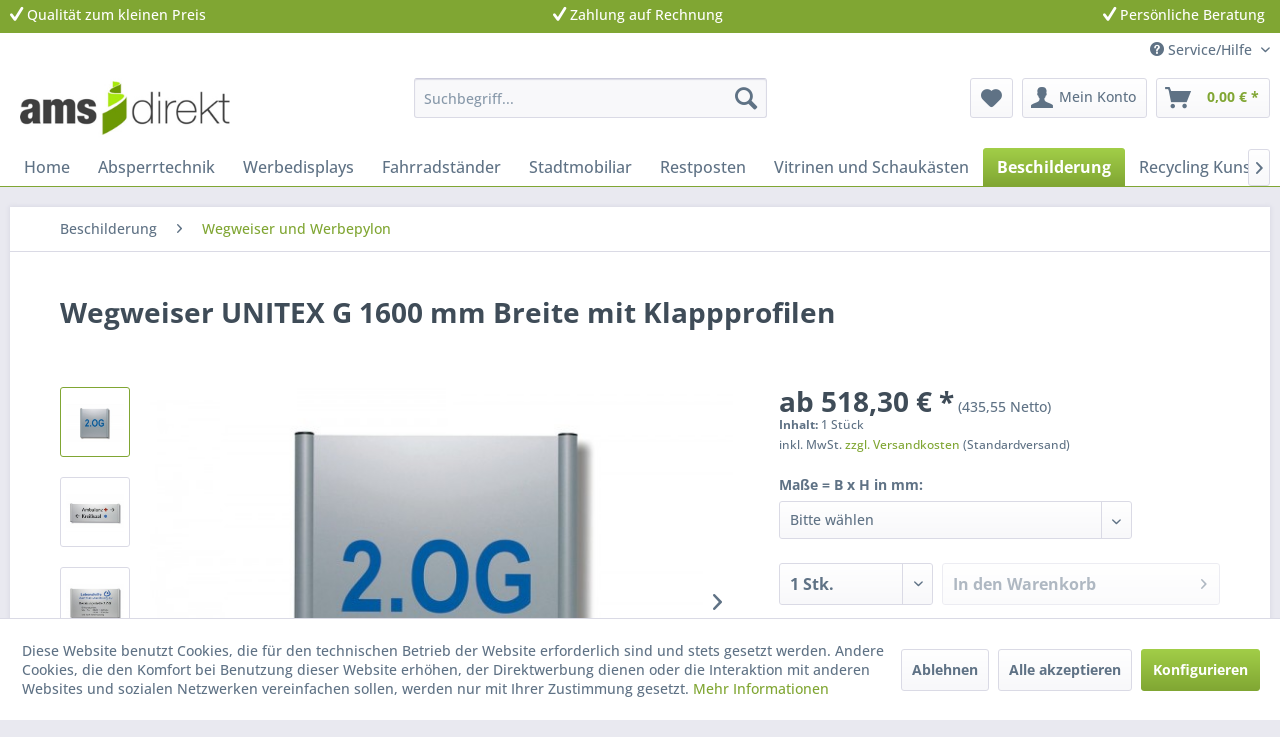

--- FILE ---
content_type: text/html; charset=UTF-8
request_url: https://www.amsdirekt.de/wegweiser-unitex-g-1600-mm-breite-mit-klappprofilen
body_size: 18248
content:
<!DOCTYPE html> <html class="no-js" lang="de" itemscope="itemscope" itemtype="https://schema.org/WebPage"> <head> <meta charset="utf-8"> <meta name="author" content="" /> <meta name="robots" content="index,follow" /> <meta name="revisit-after" content="15 days" /> <meta name="keywords" content="mm, UNITEX, Wegweiser, Sie, Ihre, 1600, silber, Breite, Modell, Aluminium, Feld, an., Ihren, Beschildern, Firma, wegweisender, Qualität, Made, Germany. Der, Wandmontage" /> <meta name="description" content="Wegweiser 1,6 Meter breit UNITEX G zur Wandmontage in 9 verschiedenen Höhen mit seilichen Klapprahmen Profilen für die Beschilderung Ihrer Firma." /> <meta property="og:type" content="product" /> <meta property="og:site_name" content="AMSDirekt" /> <meta property="og:url" content="https://www.amsdirekt.de/wegweiser-unitex-g-1600-mm-breite-mit-klappprofilen" /> <meta property="og:title" content="Wegweiser UNITEX G 1600 mm Breite mit Klappprofilen" /> <meta property="og:description" content="Beschildern Sie Ihre Firma in wegweisender Qualit&amp;auml;t Made in Germany. Der Wegweiser UNITEX G mit 1600 mm Breite zur Wandmontage f&amp;uuml;r die…" /> <meta property="og:image" content="https://www.amsdirekt.de/media/image/6b/24/e9/Wegweiser-UNITEX-G-1-xK3y.jpg" /> <meta property="product:brand" content="SAEBEL GmbH" /> <meta property="product:price" content="518.3" /> <meta property="product:product_link" content="https://www.amsdirekt.de/wegweiser-unitex-g-1600-mm-breite-mit-klappprofilen" /> <meta name="twitter:card" content="product" /> <meta name="twitter:site" content="AMSDirekt" /> <meta name="twitter:title" content="Wegweiser UNITEX G 1600 mm Breite mit Klappprofilen" /> <meta name="twitter:description" content="Beschildern Sie Ihre Firma in wegweisender Qualit&amp;auml;t Made in Germany. Der Wegweiser UNITEX G mit 1600 mm Breite zur Wandmontage f&amp;uuml;r die…" /> <meta name="twitter:image" content="https://www.amsdirekt.de/media/image/6b/24/e9/Wegweiser-UNITEX-G-1-xK3y.jpg" /> <meta itemprop="copyrightHolder" content="AMSDirekt" /> <meta itemprop="copyrightYear" content="2014" /> <meta itemprop="isFamilyFriendly" content="True" /> <meta itemprop="image" content="https://www.amsdirekt.de/media/image/79/d2/9e/amsdirektlogo-2018.jpg" /> <meta name="viewport" content="width=device-width, initial-scale=1.0"> <meta name="mobile-web-app-capable" content="yes"> <meta name="apple-mobile-web-app-title" content="AMSDirekt"> <meta name="apple-mobile-web-app-capable" content="yes"> <meta name="apple-mobile-web-app-status-bar-style" content="default"> <link rel="apple-touch-icon-precomposed" href="https://www.amsdirekt.de/media/image/e5/f3/23/ams-apple-touch.png"> <link rel="shortcut icon" href="https://www.amsdirekt.de/media/image/e5/f3/23/ams-apple-touch.png"> <meta name="msapplication-navbutton-color" content="#80a633" /> <meta name="application-name" content="AMSDirekt" /> <meta name="msapplication-starturl" content="https://www.amsdirekt.de/" /> <meta name="msapplication-window" content="width=1024;height=768" /> <meta name="msapplication-TileImage" content="https://www.amsdirekt.de/media/image/86/27/67/ams-windows-kachel-touch.png"> <meta name="msapplication-TileColor" content="#80a633"> <meta name="theme-color" content="#80a633" /> <link rel="canonical" href="https://www.amsdirekt.de/wegweiser-unitex-g-1600-mm-breite-mit-klappprofilen" /> <title itemprop="name">Wegweiser UNITEX G 1600 mm Breite mit Klappprofilen</title> <link href="/web/cache/1734088069_06c4bf20adae7845e8e28c75a980a887.css" media="all" rel="stylesheet" type="text/css" /> </head> <body class="is--ctl-detail is--act-index" > <div data-paypalUnifiedMetaDataContainer="true" data-paypalUnifiedRestoreOrderNumberUrl="https://www.amsdirekt.de/widgets/PaypalUnifiedOrderNumber/restoreOrderNumber" class="is--hidden"> </div> <div class="page-wrap"> <noscript class="noscript-main"> <div class="alert is--warning"> <div class="alert--icon"> <i class="icon--element icon--warning"></i> </div> <div class="alert--content"> Um AMSDirekt in vollem Umfang nutzen zu k&ouml;nnen, empfehlen wir Ihnen Javascript in Ihrem Browser zu aktiveren. </div> </div> </noscript> <header class="header-main"> <div class="emz-conversion-header"> <div class="container"> <div class="emz-conversion-header-column"> <i class="icon--check"></i> Qualität zum kleinen Preis </div> <div class="emz-conversion-header-column"> <i class="icon--check"></i> Zahlung auf Rechnung </div> <div class="emz-conversion-header-column"> <i class="icon--check"></i> Persönliche Beratung </div> </div> </div> <div class="top-bar"> <div class="container block-group"> <nav class="top-bar--navigation block" role="menubar">   <div class="navigation--entry entry--service has--drop-down" role="menuitem" aria-haspopup="true" data-drop-down-menu="true"> <i class="icon--service"></i> Service/Hilfe <ul class="service--list is--rounded" role="menu"> <li class="service--entry" role="menuitem"> <a class="service--link" href="javascript:openCookieConsentManager()" title="Cookie-Einstellungen" > Cookie-Einstellungen </a> </li> <li class="service--entry" role="menuitem"> <a class="service--link" href="https://www.amsdirekt.de/kontaktformular-ams-vertrieb-und-service" title="Kontakt" target="_self"> Kontakt </a> </li> <li class="service--entry" role="menuitem"> <a class="service--link" href="https://www.amsdirekt.de/versandkosten-und-zahlungsmethoden" title="Versandkosten und Zahlungsmethoden" > Versandkosten und Zahlungsmethoden </a> </li> <li class="service--entry" role="menuitem"> <a class="service--link" href="https://www.amsdirekt.de/informationen-zum-widerrufsrecht" title="Informationen zum Widerrufsrecht" > Informationen zum Widerrufsrecht </a> </li> <li class="service--entry" role="menuitem"> <a class="service--link" href="https://www.amsdirekt.de/hinweise-zum-datenschutz" title="Hinweise zum Datenschutz" > Hinweise zum Datenschutz </a> </li> <li class="service--entry" role="menuitem"> <a class="service--link" href="https://www.amsdirekt.de/agb-allgemeine-geschaeftsbedingungen" title="AGB (allgemeine Geschäftsbedingungen)" > AGB (allgemeine Geschäftsbedingungen) </a> </li> <li class="service--entry" role="menuitem"> <a class="service--link" href="https://www.amsdirekt.de/impressum-des-anbieters" title="Impressum des Anbieters" > Impressum des Anbieters </a> </li> </ul> </div> </nav> </div> </div> <div class="container header--navigation"> <div class="logo-main block-group" role="banner"> <div class="logo--shop block"> <a class="logo--link" href="https://www.amsdirekt.de/" title="AMSDirekt - zur Startseite wechseln"> <picture> <source srcset="https://www.amsdirekt.de/media/image/79/d2/9e/amsdirektlogo-2018.jpg" media="(min-width: 78.75em)"> <source srcset="https://www.amsdirekt.de/media/image/79/d2/9e/amsdirektlogo-2018.jpg" media="(min-width: 64em)"> <source srcset="https://www.amsdirekt.de/media/image/79/d2/9e/amsdirektlogo-2018.jpg" media="(min-width: 48em)"> <img srcset="https://www.amsdirekt.de/media/image/79/d2/9e/amsdirektlogo-2018.jpg" alt="AMSDirekt - zur Startseite wechseln" /> </picture> </a> </div> </div> <nav class="shop--navigation block-group"> <ul class="navigation--list block-group" role="menubar"> <li class="navigation--entry entry--menu-left" role="menuitem"> <a class="entry--link entry--trigger btn is--icon-left" href="#offcanvas--left" data-offcanvas="true" data-offCanvasSelector=".sidebar-main" aria-label="Menü"> <i class="icon--menu"></i> Menü </a> </li> <li class="navigation--entry entry--search" role="menuitem" data-search="true" aria-haspopup="true" data-minLength="3"> <a class="btn entry--link entry--trigger" href="#show-hide--search" title="Suche anzeigen / schließen" aria-label="Suche anzeigen / schließen"> <i class="icon--search"></i> <span class="search--display">Suchen</span> </a> <form action="/search" method="get" class="main-search--form"> <input type="search" name="sSearch" aria-label="Suchbegriff..." class="main-search--field" autocomplete="off" autocapitalize="off" placeholder="Suchbegriff..." maxlength="30" /> <button type="submit" class="main-search--button" aria-label="Suchen"> <i class="icon--search"></i> <span class="main-search--text">Suchen</span> </button> <div class="form--ajax-loader">&nbsp;</div> </form> <div class="main-search--results"></div> </li>  <li class="navigation--entry entry--notepad" role="menuitem"> <a href="https://www.amsdirekt.de/note" title="Merkzettel" aria-label="Merkzettel" class="btn"> <i class="icon--heart"></i> </a> </li> <li class="navigation--entry entry--account with-slt" role="menuitem" data-offcanvas="true" data-offCanvasSelector=".account--dropdown-navigation"> <a href="https://www.amsdirekt.de/account" title="Mein Konto" aria-label="Mein Konto" class="btn is--icon-left entry--link account--link"> <i class="icon--account"></i> <span class="account--display"> Mein Konto </span> </a> <div class="account--dropdown-navigation"> <div class="navigation--smartphone"> <div class="entry--close-off-canvas"> <a href="#close-account-menu" class="account--close-off-canvas" title="Menü schließen" aria-label="Menü schließen"> Menü schließen <i class="icon--arrow-right"></i> </a> </div> </div> <div class="account--menu is--rounded is--personalized"> <span class="navigation--headline"> Mein Konto </span> <div class="account--menu-container"> <ul class="sidebar--navigation navigation--list is--level0 show--active-items"> <li class="navigation--entry"> <span class="navigation--signin"> <a href="https://www.amsdirekt.de/account#hide-registration" class="blocked--link btn is--primary navigation--signin-btn" data-collapseTarget="#registration" data-action="close"> Anmelden </a> <span class="navigation--register"> oder <a href="https://www.amsdirekt.de/account#show-registration" class="blocked--link" data-collapseTarget="#registration" data-action="open"> registrieren </a> </span> </span> </li> <li class="navigation--entry"> <a href="https://www.amsdirekt.de/account" title="Übersicht" class="navigation--link"> Übersicht </a> </li> <li class="navigation--entry"> <a href="https://www.amsdirekt.de/account/profile" title="Persönliche Daten" class="navigation--link" rel="nofollow"> Persönliche Daten </a> </li> <li class="navigation--entry"> <a href="https://www.amsdirekt.de/address/index/sidebar/" title="Adressen" class="navigation--link" rel="nofollow"> Adressen </a> </li> <li class="navigation--entry"> <a href="https://www.amsdirekt.de/account/payment" title="Zahlungsarten" class="navigation--link" rel="nofollow"> Zahlungsarten </a> </li> <li class="navigation--entry"> <a href="https://www.amsdirekt.de/account/orders" title="Bestellungen" class="navigation--link" rel="nofollow"> Bestellungen </a> </li> <li class="navigation--entry"> <a href="https://www.amsdirekt.de/note" title="Merkzettel" class="navigation--link" rel="nofollow"> Merkzettel </a> </li> </ul> </div> </div> </div> </li> <li class="navigation--entry entry--cart" role="menuitem"> <a class="btn is--icon-left cart--link" href="https://www.amsdirekt.de/checkout/cart" title="Warenkorb" aria-label="Warenkorb"> <span class="cart--display"> Warenkorb </span> <span class="badge is--primary is--minimal cart--quantity is--hidden">0</span> <i class="icon--basket"></i> <span class="cart--amount"> 0,00&nbsp;&euro; * </span> </a> <div class="ajax-loader">&nbsp;</div> </li>  </ul> </nav> <div class="container--ajax-cart" data-collapse-cart="true" data-displayMode="offcanvas"></div> </div> </header> <nav class="navigation-main"> <div class="container" data-menu-scroller="true" data-listSelector=".navigation--list.container" data-viewPortSelector=".navigation--list-wrapper"> <div class="navigation--list-wrapper"> <ul class="navigation--list container" role="menubar" itemscope="itemscope" itemtype="https://schema.org/SiteNavigationElement"> <li class="navigation--entry is--home" role="menuitem"><a class="navigation--link is--first" href="https://www.amsdirekt.de/" title="Home" aria-label="Home" itemprop="url"><span itemprop="name">Home</span></a></li><li class="navigation--entry" role="menuitem"><a class="navigation--link" href="https://www.amsdirekt.de/absperrtechnik/" title="Absperrtechnik" aria-label="Absperrtechnik" itemprop="url"><span itemprop="name">Absperrtechnik</span></a></li><li class="navigation--entry" role="menuitem"><a class="navigation--link" href="https://www.amsdirekt.de/werbedisplays/" title="Werbedisplays" aria-label="Werbedisplays" itemprop="url"><span itemprop="name">Werbedisplays</span></a></li><li class="navigation--entry" role="menuitem"><a class="navigation--link" href="https://www.amsdirekt.de/fahrradstaender/" title="Fahrradständer" aria-label="Fahrradständer" itemprop="url"><span itemprop="name">Fahrradständer</span></a></li><li class="navigation--entry" role="menuitem"><a class="navigation--link" href="https://www.amsdirekt.de/stadtmobiliar/" title="Stadtmobiliar" aria-label="Stadtmobiliar" itemprop="url"><span itemprop="name">Stadtmobiliar</span></a></li><li class="navigation--entry" role="menuitem"><a class="navigation--link" href="https://www.amsdirekt.de/restposten/" title="Restposten" aria-label="Restposten" itemprop="url"><span itemprop="name">Restposten</span></a></li><li class="navigation--entry" role="menuitem"><a class="navigation--link" href="https://www.amsdirekt.de/vitrinen-und-schaukaesten/" title="Vitrinen und Schaukästen" aria-label="Vitrinen und Schaukästen" itemprop="url"><span itemprop="name">Vitrinen und Schaukästen</span></a></li><li class="navigation--entry is--active" role="menuitem"><a class="navigation--link is--active" href="https://www.amsdirekt.de/beschilderung/" title="Beschilderung" aria-label="Beschilderung" itemprop="url"><span itemprop="name">Beschilderung</span></a></li><li class="navigation--entry" role="menuitem"><a class="navigation--link" href="https://www.amsdirekt.de/recycling-kunststoff/" title="Recycling Kunststoff" aria-label="Recycling Kunststoff" itemprop="url"><span itemprop="name">Recycling Kunststoff</span></a></li> </ul> </div> <div class="advanced-menu" data-advanced-menu="true" data-hoverDelay="250"> <div class="menu--container"> <div class="button-container"> <a href="https://www.amsdirekt.de/absperrtechnik/" class="button--category" aria-label="Zur Kategorie Absperrtechnik" title="Zur Kategorie Absperrtechnik"> <i class="icon--arrow-right"></i> Zur Kategorie Absperrtechnik </a> <span class="button--close"> <i class="icon--cross"></i> </span> </div> <div class="content--wrapper has--content"> <ul class="menu--list menu--level-0 columns--4" style="width: 100%;"> <li class="menu--list-item item--level-0" style="width: 100%"> <a href="https://www.amsdirekt.de/absperrtechnik/sperrpfosten/" class="menu--list-item-link" aria-label="Sperrpfosten" title="Sperrpfosten">Sperrpfosten</a> <ul class="menu--list menu--level-1 columns--4"> <li class="menu--list-item item--level-1"> <a href="https://www.amsdirekt.de/absperrtechnik/sperrpfosten/ortsfest/" class="menu--list-item-link" aria-label="ortsfest" title="ortsfest">ortsfest</a> </li> <li class="menu--list-item item--level-1"> <a href="https://www.amsdirekt.de/absperrtechnik/sperrpfosten/herausnehmbar/" class="menu--list-item-link" aria-label="herausnehmbar" title="herausnehmbar">herausnehmbar</a> </li> <li class="menu--list-item item--level-1"> <a href="https://www.amsdirekt.de/absperrtechnik/sperrpfosten/umlegbar/" class="menu--list-item-link" aria-label="umlegbar" title="umlegbar">umlegbar</a> </li> </ul> </li> <li class="menu--list-item item--level-0" style="width: 100%"> <a href="https://www.amsdirekt.de/absperrtechnik/edelstahl/" class="menu--list-item-link" aria-label="Edelstahl" title="Edelstahl">Edelstahl</a> <ul class="menu--list menu--level-1 columns--4"> <li class="menu--list-item item--level-1"> <a href="https://www.amsdirekt.de/absperrtechnik/edelstahl/sperrpfosten-und-poller/" class="menu--list-item-link" aria-label="Sperrpfosten und Poller" title="Sperrpfosten und Poller">Sperrpfosten und Poller</a> </li> <li class="menu--list-item item--level-1"> <a href="https://www.amsdirekt.de/absperrtechnik/edelstahl/sperrbuegel/" class="menu--list-item-link" aria-label="Sperrbügel" title="Sperrbügel">Sperrbügel</a> </li> </ul> </li> <li class="menu--list-item item--level-0" style="width: 100%"> <a href="https://www.amsdirekt.de/absperrtechnik/sperrelemente/" class="menu--list-item-link" aria-label="Sperrelemente" title="Sperrelemente">Sperrelemente</a> </li> <li class="menu--list-item item--level-0" style="width: 100%"> <a href="https://www.amsdirekt.de/absperrtechnik/schranken/" class="menu--list-item-link" aria-label="Schranken" title="Schranken">Schranken</a> </li> <li class="menu--list-item item--level-0" style="width: 100%"> <a href="https://www.amsdirekt.de/absperrtechnik/werkschutz/" class="menu--list-item-link" aria-label="Werkschutz" title="Werkschutz">Werkschutz</a> </li> <li class="menu--list-item item--level-0" style="width: 100%"> <a href="https://www.amsdirekt.de/absperrtechnik/zubehoer-absperrtechnik/" class="menu--list-item-link" aria-label="Zubehör Absperrtechnik" title="Zubehör Absperrtechnik">Zubehör Absperrtechnik</a> </li> <li class="menu--list-item item--level-0" style="width: 100%"> <a href="https://www.amsdirekt.de/absperrtechnik/parkplatzsperren-und-durchgangssperren/" class="menu--list-item-link" aria-label="Parkplatzsperren und Durchgangssperren" title="Parkplatzsperren und Durchgangssperren">Parkplatzsperren und Durchgangssperren</a> </li> <li class="menu--list-item item--level-0" style="width: 100%"> <a href="https://www.amsdirekt.de/absperrtechnik/stilpoller/" class="menu--list-item-link" aria-label="Stilpoller" title="Stilpoller">Stilpoller</a> <ul class="menu--list menu--level-1 columns--4"> <li class="menu--list-item item--level-1"> <a href="https://www.amsdirekt.de/absperrtechnik/stilpoller/ortsfest/" class="menu--list-item-link" aria-label="ortsfest" title="ortsfest">ortsfest</a> </li> <li class="menu--list-item item--level-1"> <a href="https://www.amsdirekt.de/absperrtechnik/stilpoller/herausnehmbar/" class="menu--list-item-link" aria-label="herausnehmbar" title="herausnehmbar">herausnehmbar</a> </li> <li class="menu--list-item item--level-1"> <a href="https://www.amsdirekt.de/absperrtechnik/stilpoller/umlegbar/" class="menu--list-item-link" aria-label="umlegbar" title="umlegbar">umlegbar</a> </li> </ul> </li> <li class="menu--list-item item--level-0" style="width: 100%"> <a href="https://www.amsdirekt.de/absperrtechnik/personenleitsysteme/" class="menu--list-item-link" aria-label="Personenleitsysteme" title="Personenleitsysteme">Personenleitsysteme</a> </li> <li class="menu--list-item item--level-0" style="width: 100%"> <a href="https://www.amsdirekt.de/absperrtechnik/bausysteme/" class="menu--list-item-link" aria-label="Bausysteme" title="Bausysteme">Bausysteme</a> </li> <li class="menu--list-item item--level-0" style="width: 100%"> <a href="https://www.amsdirekt.de/absperrtechnik/kettenstaender/" class="menu--list-item-link" aria-label="Kettenständer" title="Kettenständer">Kettenständer</a> </li> <li class="menu--list-item item--level-0" style="width: 100%"> <a href="https://www.amsdirekt.de/absperrtechnik/kunststoffpfosten-park-und-leitschwellen/" class="menu--list-item-link" aria-label="Kunststoffpfosten, Park- und Leitschwellen" title="Kunststoffpfosten, Park- und Leitschwellen">Kunststoffpfosten, Park- und Leitschwellen</a> </li> </ul> </div> </div> <div class="menu--container"> <div class="button-container"> <a href="https://www.amsdirekt.de/werbedisplays/" class="button--category" aria-label="Zur Kategorie Werbedisplays" title="Zur Kategorie Werbedisplays"> <i class="icon--arrow-right"></i> Zur Kategorie Werbedisplays </a> <span class="button--close"> <i class="icon--cross"></i> </span> </div> <div class="content--wrapper has--content"> <ul class="menu--list menu--level-0 columns--4" style="width: 100%;"> <li class="menu--list-item item--level-0" style="width: 100%"> <a href="https://www.amsdirekt.de/werbedisplays/klapprahmen-und-plakathalter/" class="menu--list-item-link" aria-label="Klapprahmen und Plakathalter" title="Klapprahmen und Plakathalter">Klapprahmen und Plakathalter</a> <ul class="menu--list menu--level-1 columns--4"> <li class="menu--list-item item--level-1"> <a href="https://www.amsdirekt.de/werbedisplays/klapprahmen-und-plakathalter/wandbefestigung/" class="menu--list-item-link" aria-label="Wandbefestigung" title="Wandbefestigung">Wandbefestigung</a> </li> <li class="menu--list-item item--level-1"> <a href="https://www.amsdirekt.de/werbedisplays/klapprahmen-und-plakathalter/postersysteme/" class="menu--list-item-link" aria-label="Postersysteme" title="Postersysteme">Postersysteme</a> </li> </ul> </li> <li class="menu--list-item item--level-0" style="width: 100%"> <a href="https://www.amsdirekt.de/werbedisplays/zubehoer-fuer-werbedisplays/" class="menu--list-item-link" aria-label="Zubehör für Werbedisplays" title="Zubehör für Werbedisplays">Zubehör für Werbedisplays</a> </li> <li class="menu--list-item item--level-0" style="width: 100%"> <a href="https://www.amsdirekt.de/werbedisplays/kundenstopper/" class="menu--list-item-link" aria-label="Kundenstopper" title="Kundenstopper">Kundenstopper</a> <ul class="menu--list menu--level-1 columns--4"> <li class="menu--list-item item--level-1"> <a href="https://www.amsdirekt.de/werbedisplays/kundenstopper/kundenstopper-fuer-innen/" class="menu--list-item-link" aria-label="Kundenstopper für Innen" title="Kundenstopper für Innen">Kundenstopper für Innen</a> </li> <li class="menu--list-item item--level-1"> <a href="https://www.amsdirekt.de/werbedisplays/kundenstopper/kundenstopper-fuer-aussen/" class="menu--list-item-link" aria-label="Kundenstopper für Außen" title="Kundenstopper für Außen">Kundenstopper für Außen</a> </li> </ul> </li> <li class="menu--list-item item--level-0" style="width: 100%"> <a href="https://www.amsdirekt.de/werbedisplays/led-rahmen-saeulen-und-infostaender/" class="menu--list-item-link" aria-label="LED Rahmen, Säulen und Infoständer" title="LED Rahmen, Säulen und Infoständer">LED Rahmen, Säulen und Infoständer</a> </li> <li class="menu--list-item item--level-0" style="width: 100%"> <a href="https://www.amsdirekt.de/werbedisplays/prospektstaender-und-regale/" class="menu--list-item-link" aria-label="Prospektständer und Regale" title="Prospektständer und Regale">Prospektständer und Regale</a> <ul class="menu--list menu--level-1 columns--4"> <li class="menu--list-item item--level-1"> <a href="https://www.amsdirekt.de/werbedisplays/prospektstaender-und-regale/prospektstaender/" class="menu--list-item-link" aria-label="Prospektständer" title="Prospektständer">Prospektständer</a> </li> <li class="menu--list-item item--level-1"> <a href="https://www.amsdirekt.de/werbedisplays/prospektstaender-und-regale/prospektstaender-tisch/" class="menu--list-item-link" aria-label="Prospektständer Tisch" title="Prospektständer Tisch">Prospektständer Tisch</a> </li> <li class="menu--list-item item--level-1"> <a href="https://www.amsdirekt.de/werbedisplays/prospektstaender-und-regale/wandprospekthalter/" class="menu--list-item-link" aria-label="Wandprospekthalter" title="Wandprospekthalter">Wandprospekthalter</a> </li> <li class="menu--list-item item--level-1"> <a href="https://www.amsdirekt.de/werbedisplays/prospektstaender-und-regale/prospektregale-und-katalogstaender/" class="menu--list-item-link" aria-label="Prospektregale und Katalogständer" title="Prospektregale und Katalogständer">Prospektregale und Katalogständer</a> </li> </ul> </li> <li class="menu--list-item item--level-0" style="width: 100%"> <a href="https://www.amsdirekt.de/werbedisplays/plakatstaender/" class="menu--list-item-link" aria-label="Plakatständer" title="Plakatständer">Plakatständer</a> <ul class="menu--list menu--level-1 columns--4"> <li class="menu--list-item item--level-1"> <a href="https://www.amsdirekt.de/werbedisplays/plakatstaender/bodenstaender/" class="menu--list-item-link" aria-label="Bodenständer" title="Bodenständer">Bodenständer</a> </li> <li class="menu--list-item item--level-1"> <a href="https://www.amsdirekt.de/werbedisplays/plakatstaender/tischaufsteller/" class="menu--list-item-link" aria-label="Tischaufsteller" title="Tischaufsteller">Tischaufsteller</a> </li> </ul> </li> <li class="menu--list-item item--level-0" style="width: 100%"> <a href="https://www.amsdirekt.de/werbedisplays/textil-spannrahmen/" class="menu--list-item-link" aria-label="Textil-Spannrahmen" title="Textil-Spannrahmen">Textil-Spannrahmen</a> </li> <li class="menu--list-item item--level-0" style="width: 100%"> <a href="https://www.amsdirekt.de/werbedisplays/digitale-werbesysteme/" class="menu--list-item-link" aria-label="Digitale Werbesysteme" title="Digitale Werbesysteme">Digitale Werbesysteme</a> </li> <li class="menu--list-item item--level-0" style="width: 100%"> <a href="https://www.amsdirekt.de/werbedisplays/informationssysteme/" class="menu--list-item-link" aria-label="Informationssysteme" title="Informationssysteme">Informationssysteme</a> </li> <li class="menu--list-item item--level-0" style="width: 100%"> <a href="https://www.amsdirekt.de/werbedisplays/banner-und-paneel-halter/" class="menu--list-item-link" aria-label="Banner und Paneel Halter" title="Banner und Paneel Halter">Banner und Paneel Halter</a> </li> <li class="menu--list-item item--level-0" style="width: 100%"> <a href="https://www.amsdirekt.de/werbedisplays/ladenausstattung/" class="menu--list-item-link" aria-label="Ladenausstattung" title="Ladenausstattung">Ladenausstattung</a> </li> <li class="menu--list-item item--level-0" style="width: 100%"> <a href="https://www.amsdirekt.de/werbedisplays/ladenbau-messebau/" class="menu--list-item-link" aria-label="Ladenbau Messebau" title="Ladenbau Messebau">Ladenbau Messebau</a> <ul class="menu--list menu--level-1 columns--4"> <li class="menu--list-item item--level-1"> <a href="https://www.amsdirekt.de/werbedisplays/ladenbau-messebau/seilsysteme/" class="menu--list-item-link" aria-label="Seilsysteme" title="Seilsysteme">Seilsysteme</a> </li> <li class="menu--list-item item--level-1"> <a href="https://www.amsdirekt.de/werbedisplays/ladenbau-messebau/messewaende-messetheken-messesysteme/" class="menu--list-item-link" aria-label="Messewände Messetheken Messesysteme" title="Messewände Messetheken Messesysteme">Messewände Messetheken Messesysteme</a> </li> <li class="menu--list-item item--level-1"> <a href="https://www.amsdirekt.de/werbedisplays/ladenbau-messebau/befestigungselemente/" class="menu--list-item-link" aria-label="Befestigungselemente" title="Befestigungselemente">Befestigungselemente</a> </li> </ul> </li> </ul> </div> </div> <div class="menu--container"> <div class="button-container"> <a href="https://www.amsdirekt.de/fahrradstaender/" class="button--category" aria-label="Zur Kategorie Fahrradständer" title="Zur Kategorie Fahrradständer"> <i class="icon--arrow-right"></i> Zur Kategorie Fahrradständer </a> <span class="button--close"> <i class="icon--cross"></i> </span> </div> <div class="content--wrapper has--content"> <ul class="menu--list menu--level-0 columns--4" style="width: 100%;"> <li class="menu--list-item item--level-0" style="width: 100%"> <a href="https://www.amsdirekt.de/fahrradstaender/werbefahrradstaender/" class="menu--list-item-link" aria-label="Werbefahrradständer" title="Werbefahrradständer">Werbefahrradständer</a> </li> <li class="menu--list-item item--level-0" style="width: 100%"> <a href="https://www.amsdirekt.de/fahrradstaender/anlehnbuegel/" class="menu--list-item-link" aria-label="Anlehnbügel" title="Anlehnbügel">Anlehnbügel</a> </li> <li class="menu--list-item item--level-0" style="width: 100%"> <a href="https://www.amsdirekt.de/fahrradstaender/keller-und-garage/" class="menu--list-item-link" aria-label="Keller und Garage" title="Keller und Garage">Keller und Garage</a> </li> <li class="menu--list-item item--level-0" style="width: 100%"> <a href="https://www.amsdirekt.de/fahrradstaender/zubehoer/" class="menu--list-item-link" aria-label="Zubehör" title="Zubehör">Zubehör</a> </li> <li class="menu--list-item item--level-0" style="width: 100%"> <a href="https://www.amsdirekt.de/fahrradstaender/reihenparker/" class="menu--list-item-link" aria-label="Reihenparker" title="Reihenparker">Reihenparker</a> </li> <li class="menu--list-item item--level-0" style="width: 100%"> <a href="https://www.amsdirekt.de/fahrradstaender/spezial-fahrradstaender/" class="menu--list-item-link" aria-label="Spezial-Fahrradständer" title="Spezial-Fahrradständer">Spezial-Fahrradständer</a> </li> <li class="menu--list-item item--level-0" style="width: 100%"> <a href="https://www.amsdirekt.de/fahrradstaender/garagen-und-unterstaende/" class="menu--list-item-link" aria-label="Garagen und Unterstände" title="Garagen und Unterstände">Garagen und Unterstände</a> </li> </ul> </div> </div> <div class="menu--container"> <div class="button-container"> <a href="https://www.amsdirekt.de/stadtmobiliar/" class="button--category" aria-label="Zur Kategorie Stadtmobiliar" title="Zur Kategorie Stadtmobiliar"> <i class="icon--arrow-right"></i> Zur Kategorie Stadtmobiliar </a> <span class="button--close"> <i class="icon--cross"></i> </span> </div> <div class="content--wrapper has--content"> <ul class="menu--list menu--level-0 columns--4" style="width: 100%;"> <li class="menu--list-item item--level-0" style="width: 100%"> <a href="https://www.amsdirekt.de/stadtmobiliar/freiraumausstattung/" class="menu--list-item-link" aria-label="Freiraumausstattung" title="Freiraumausstattung">Freiraumausstattung</a> </li> <li class="menu--list-item item--level-0" style="width: 100%"> <a href="https://www.amsdirekt.de/stadtmobiliar/abfallbehaelter/" class="menu--list-item-link" aria-label="Abfallbehälter" title="Abfallbehälter">Abfallbehälter</a> </li> </ul> </div> </div> <div class="menu--container"> <div class="button-container"> <a href="https://www.amsdirekt.de/restposten/" class="button--category" aria-label="Zur Kategorie Restposten" title="Zur Kategorie Restposten"> <i class="icon--arrow-right"></i> Zur Kategorie Restposten </a> <span class="button--close"> <i class="icon--cross"></i> </span> </div> </div> <div class="menu--container"> <div class="button-container"> <a href="https://www.amsdirekt.de/vitrinen-und-schaukaesten/" class="button--category" aria-label="Zur Kategorie Vitrinen und Schaukästen" title="Zur Kategorie Vitrinen und Schaukästen"> <i class="icon--arrow-right"></i> Zur Kategorie Vitrinen und Schaukästen </a> <span class="button--close"> <i class="icon--cross"></i> </span> </div> <div class="content--wrapper has--content"> <ul class="menu--list menu--level-0 columns--4" style="width: 100%;"> <li class="menu--list-item item--level-0" style="width: 100%"> <a href="https://www.amsdirekt.de/vitrinen-und-schaukaesten/schaukaesten/" class="menu--list-item-link" aria-label="Schaukästen" title="Schaukästen">Schaukästen</a> </li> <li class="menu--list-item item--level-0" style="width: 100%"> <a href="https://www.amsdirekt.de/vitrinen-und-schaukaesten/brandschutz-zertifiziert/" class="menu--list-item-link" aria-label="Brandschutz zertifiziert" title="Brandschutz zertifiziert">Brandschutz zertifiziert</a> </li> <li class="menu--list-item item--level-0" style="width: 100%"> <a href="https://www.amsdirekt.de/vitrinen-und-schaukaesten/vitrinen/" class="menu--list-item-link" aria-label="Vitrinen" title="Vitrinen">Vitrinen</a> </li> </ul> </div> </div> <div class="menu--container"> <div class="button-container"> <a href="https://www.amsdirekt.de/beschilderung/" class="button--category" aria-label="Zur Kategorie Beschilderung" title="Zur Kategorie Beschilderung"> <i class="icon--arrow-right"></i> Zur Kategorie Beschilderung </a> <span class="button--close"> <i class="icon--cross"></i> </span> </div> <div class="content--wrapper has--content"> <ul class="menu--list menu--level-0 columns--4" style="width: 100%;"> <li class="menu--list-item item--level-0" style="width: 100%"> <a href="https://www.amsdirekt.de/beschilderung/tuerschilder/" class="menu--list-item-link" aria-label="Türschilder" title="Türschilder">Türschilder</a> </li> <li class="menu--list-item item--level-0" style="width: 100%"> <a href="https://www.amsdirekt.de/beschilderung/namensschilder-preisschilder/" class="menu--list-item-link" aria-label="Namensschilder Preisschilder" title="Namensschilder Preisschilder">Namensschilder Preisschilder</a> </li> <li class="menu--list-item item--level-0" style="width: 100%"> <a href="https://www.amsdirekt.de/beschilderung/wegweiser-und-werbepylon/" class="menu--list-item-link" aria-label="Wegweiser und Werbepylon" title="Wegweiser und Werbepylon">Wegweiser und Werbepylon</a> </li> <li class="menu--list-item item--level-0" style="width: 100%"> <a href="https://www.amsdirekt.de/beschilderung/zubehoer-beschilderung/" class="menu--list-item-link" aria-label="Zubehör Beschilderung" title="Zubehör Beschilderung">Zubehör Beschilderung</a> </li> </ul> </div> </div> <div class="menu--container"> <div class="button-container"> <a href="https://www.amsdirekt.de/recycling-kunststoff/" class="button--category" aria-label="Zur Kategorie Recycling Kunststoff" title="Zur Kategorie Recycling Kunststoff"> <i class="icon--arrow-right"></i> Zur Kategorie Recycling Kunststoff </a> <span class="button--close"> <i class="icon--cross"></i> </span> </div> <div class="content--wrapper has--content"> <ul class="menu--list menu--level-0 columns--4" style="width: 100%;"> <li class="menu--list-item item--level-0" style="width: 100%"> <a href="https://www.amsdirekt.de/recycling-kunststoff/bank-tisch-pflanzbehaelter/" class="menu--list-item-link" aria-label="Bank Tisch Pflanzbehälter" title="Bank Tisch Pflanzbehälter">Bank Tisch Pflanzbehälter</a> </li> <li class="menu--list-item item--level-0" style="width: 100%"> <a href="https://www.amsdirekt.de/recycling-kunststoff/palisaden-bretter-platten/" class="menu--list-item-link" aria-label="Palisaden Bretter Platten" title="Palisaden Bretter Platten">Palisaden Bretter Platten</a> </li> <li class="menu--list-item item--level-0" style="width: 100%"> <a href="https://www.amsdirekt.de/recycling-kunststoff/pfosten-und-zaunlatten/" class="menu--list-item-link" aria-label="Pfosten und Zaunlatten" title="Pfosten und Zaunlatten">Pfosten und Zaunlatten</a> </li> <li class="menu--list-item item--level-0" style="width: 100%"> <a href="https://www.amsdirekt.de/recycling-kunststoff/stegbohlen-terrassendielen/" class="menu--list-item-link" aria-label="Stegbohlen Terrassendielen" title="Stegbohlen Terrassendielen">Stegbohlen Terrassendielen</a> </li> <li class="menu--list-item item--level-0" style="width: 100%"> <a href="https://www.amsdirekt.de/recycling-kunststoff/kinderbank-kindertisch-sandkaesten/" class="menu--list-item-link" aria-label="Kinderbank Kindertisch Sandkästen" title="Kinderbank Kindertisch Sandkästen">Kinderbank Kindertisch Sandkästen</a> </li> </ul> </div> </div> </div> </div> </nav> <section class="content-main container block-group"> <nav class="content--breadcrumb block"> <ul class="breadcrumb--list" role="menu" itemscope itemtype="https://schema.org/BreadcrumbList"> <li role="menuitem" class="breadcrumb--entry" itemprop="itemListElement" itemscope itemtype="https://schema.org/ListItem"> <a class="breadcrumb--link" href="https://www.amsdirekt.de/beschilderung/" title="Beschilderung" itemprop="item"> <link itemprop="url" href="https://www.amsdirekt.de/beschilderung/" /> <span class="breadcrumb--title" itemprop="name">Beschilderung</span> </a> <meta itemprop="position" content="0" /> </li> <li role="none" class="breadcrumb--separator"> <i class="icon--arrow-right"></i> </li> <li role="menuitem" class="breadcrumb--entry is--active" itemprop="itemListElement" itemscope itemtype="https://schema.org/ListItem"> <a class="breadcrumb--link" href="https://www.amsdirekt.de/beschilderung/wegweiser-und-werbepylon/" title="Wegweiser und Werbepylon" itemprop="item"> <link itemprop="url" href="https://www.amsdirekt.de/beschilderung/wegweiser-und-werbepylon/" /> <span class="breadcrumb--title" itemprop="name">Wegweiser und Werbepylon</span> </a> <meta itemprop="position" content="1" /> </li> </ul> </nav> <div class="content-main--inner"> <div id='cookie-consent' class='off-canvas is--left block-transition' data-cookie-consent-manager='true' data-cookieTimeout='60'> <div class='cookie-consent--header cookie-consent--close'> Cookie-Einstellungen <i class="icon--arrow-right"></i> </div> <div class='cookie-consent--description'> Diese Website benutzt Cookies, die für den technischen Betrieb der Website erforderlich sind und stets gesetzt werden. Andere Cookies, die den Komfort bei Benutzung dieser Website erhöhen, der Direktwerbung dienen oder die Interaktion mit anderen Websites und sozialen Netzwerken vereinfachen sollen, werden nur mit Ihrer Zustimmung gesetzt. </div> <div class='cookie-consent--configuration'> <div class='cookie-consent--configuration-header'> <div class='cookie-consent--configuration-header-text'>Konfiguration</div> </div> <div class='cookie-consent--configuration-main'> <div class='cookie-consent--group'> <input type="hidden" class="cookie-consent--group-name" value="technical" /> <label class="cookie-consent--group-state cookie-consent--state-input cookie-consent--required"> <input type="checkbox" name="technical-state" class="cookie-consent--group-state-input" disabled="disabled" checked="checked"/> <span class="cookie-consent--state-input-element"></span> </label> <div class='cookie-consent--group-title' data-collapse-panel='true' data-contentSiblingSelector=".cookie-consent--group-container"> <div class="cookie-consent--group-title-label cookie-consent--state-label"> Technisch erforderlich </div> <span class="cookie-consent--group-arrow is-icon--right"> <i class="icon--arrow-right"></i> </span> </div> <div class='cookie-consent--group-container'> <div class='cookie-consent--group-description'> Diese Cookies sind für die Grundfunktionen des Shops notwendig. </div> <div class='cookie-consent--cookies-container'> <div class='cookie-consent--cookie'> <input type="hidden" class="cookie-consent--cookie-name" value="cookieDeclined" /> <label class="cookie-consent--cookie-state cookie-consent--state-input cookie-consent--required"> <input type="checkbox" name="cookieDeclined-state" class="cookie-consent--cookie-state-input" disabled="disabled" checked="checked" /> <span class="cookie-consent--state-input-element"></span> </label> <div class='cookie--label cookie-consent--state-label'> "Alle Cookies ablehnen" Cookie </div> </div> <div class='cookie-consent--cookie'> <input type="hidden" class="cookie-consent--cookie-name" value="allowCookie" /> <label class="cookie-consent--cookie-state cookie-consent--state-input cookie-consent--required"> <input type="checkbox" name="allowCookie-state" class="cookie-consent--cookie-state-input" disabled="disabled" checked="checked" /> <span class="cookie-consent--state-input-element"></span> </label> <div class='cookie--label cookie-consent--state-label'> "Alle Cookies annehmen" Cookie </div> </div> <div class='cookie-consent--cookie'> <input type="hidden" class="cookie-consent--cookie-name" value="shop" /> <label class="cookie-consent--cookie-state cookie-consent--state-input cookie-consent--required"> <input type="checkbox" name="shop-state" class="cookie-consent--cookie-state-input" disabled="disabled" checked="checked" /> <span class="cookie-consent--state-input-element"></span> </label> <div class='cookie--label cookie-consent--state-label'> Ausgewählter Shop </div> </div> <div class='cookie-consent--cookie'> <input type="hidden" class="cookie-consent--cookie-name" value="csrf_token" /> <label class="cookie-consent--cookie-state cookie-consent--state-input cookie-consent--required"> <input type="checkbox" name="csrf_token-state" class="cookie-consent--cookie-state-input" disabled="disabled" checked="checked" /> <span class="cookie-consent--state-input-element"></span> </label> <div class='cookie--label cookie-consent--state-label'> CSRF-Token </div> </div> <div class='cookie-consent--cookie'> <input type="hidden" class="cookie-consent--cookie-name" value="cookiePreferences" /> <label class="cookie-consent--cookie-state cookie-consent--state-input cookie-consent--required"> <input type="checkbox" name="cookiePreferences-state" class="cookie-consent--cookie-state-input" disabled="disabled" checked="checked" /> <span class="cookie-consent--state-input-element"></span> </label> <div class='cookie--label cookie-consent--state-label'> Cookie-Einstellungen </div> </div> <div class='cookie-consent--cookie'> <input type="hidden" class="cookie-consent--cookie-name" value="x-cache-context-hash" /> <label class="cookie-consent--cookie-state cookie-consent--state-input cookie-consent--required"> <input type="checkbox" name="x-cache-context-hash-state" class="cookie-consent--cookie-state-input" disabled="disabled" checked="checked" /> <span class="cookie-consent--state-input-element"></span> </label> <div class='cookie--label cookie-consent--state-label'> Individuelle Preise </div> </div> <div class='cookie-consent--cookie'> <input type="hidden" class="cookie-consent--cookie-name" value="slt" /> <label class="cookie-consent--cookie-state cookie-consent--state-input cookie-consent--required"> <input type="checkbox" name="slt-state" class="cookie-consent--cookie-state-input" disabled="disabled" checked="checked" /> <span class="cookie-consent--state-input-element"></span> </label> <div class='cookie--label cookie-consent--state-label'> Kunden-Wiedererkennung </div> </div> <div class='cookie-consent--cookie'> <input type="hidden" class="cookie-consent--cookie-name" value="nocache" /> <label class="cookie-consent--cookie-state cookie-consent--state-input cookie-consent--required"> <input type="checkbox" name="nocache-state" class="cookie-consent--cookie-state-input" disabled="disabled" checked="checked" /> <span class="cookie-consent--state-input-element"></span> </label> <div class='cookie--label cookie-consent--state-label'> Kundenspezifisches Caching </div> </div> <div class='cookie-consent--cookie'> <input type="hidden" class="cookie-consent--cookie-name" value="paypal-cookies" /> <label class="cookie-consent--cookie-state cookie-consent--state-input cookie-consent--required"> <input type="checkbox" name="paypal-cookies-state" class="cookie-consent--cookie-state-input" disabled="disabled" checked="checked" /> <span class="cookie-consent--state-input-element"></span> </label> <div class='cookie--label cookie-consent--state-label'> PayPal-Zahlungen </div> </div> <div class='cookie-consent--cookie'> <input type="hidden" class="cookie-consent--cookie-name" value="session" /> <label class="cookie-consent--cookie-state cookie-consent--state-input cookie-consent--required"> <input type="checkbox" name="session-state" class="cookie-consent--cookie-state-input" disabled="disabled" checked="checked" /> <span class="cookie-consent--state-input-element"></span> </label> <div class='cookie--label cookie-consent--state-label'> Session </div> </div> <div class='cookie-consent--cookie'> <input type="hidden" class="cookie-consent--cookie-name" value="currency" /> <label class="cookie-consent--cookie-state cookie-consent--state-input cookie-consent--required"> <input type="checkbox" name="currency-state" class="cookie-consent--cookie-state-input" disabled="disabled" checked="checked" /> <span class="cookie-consent--state-input-element"></span> </label> <div class='cookie--label cookie-consent--state-label'> Währungswechsel </div> </div> </div> </div> </div> <div class='cookie-consent--group'> <input type="hidden" class="cookie-consent--group-name" value="comfort" /> <label class="cookie-consent--group-state cookie-consent--state-input"> <input type="checkbox" name="comfort-state" class="cookie-consent--group-state-input"/> <span class="cookie-consent--state-input-element"></span> </label> <div class='cookie-consent--group-title' data-collapse-panel='true' data-contentSiblingSelector=".cookie-consent--group-container"> <div class="cookie-consent--group-title-label cookie-consent--state-label"> Komfortfunktionen </div> <span class="cookie-consent--group-arrow is-icon--right"> <i class="icon--arrow-right"></i> </span> </div> <div class='cookie-consent--group-container'> <div class='cookie-consent--group-description'> Diese Cookies werden genutzt um das Einkaufserlebnis noch ansprechender zu gestalten, beispielsweise für die Wiedererkennung des Besuchers. </div> <div class='cookie-consent--cookies-container'> <div class='cookie-consent--cookie'> <input type="hidden" class="cookie-consent--cookie-name" value="sUniqueID" /> <label class="cookie-consent--cookie-state cookie-consent--state-input"> <input type="checkbox" name="sUniqueID-state" class="cookie-consent--cookie-state-input" /> <span class="cookie-consent--state-input-element"></span> </label> <div class='cookie--label cookie-consent--state-label'> Merkzettel </div> </div> </div> </div> </div> <div class='cookie-consent--group'> <input type="hidden" class="cookie-consent--group-name" value="statistics" /> <label class="cookie-consent--group-state cookie-consent--state-input"> <input type="checkbox" name="statistics-state" class="cookie-consent--group-state-input"/> <span class="cookie-consent--state-input-element"></span> </label> <div class='cookie-consent--group-title' data-collapse-panel='true' data-contentSiblingSelector=".cookie-consent--group-container"> <div class="cookie-consent--group-title-label cookie-consent--state-label"> Statistik & Tracking </div> <span class="cookie-consent--group-arrow is-icon--right"> <i class="icon--arrow-right"></i> </span> </div> <div class='cookie-consent--group-container'> <div class='cookie-consent--cookies-container'> <div class='cookie-consent--cookie'> <input type="hidden" class="cookie-consent--cookie-name" value="x-ua-device" /> <label class="cookie-consent--cookie-state cookie-consent--state-input"> <input type="checkbox" name="x-ua-device-state" class="cookie-consent--cookie-state-input" /> <span class="cookie-consent--state-input-element"></span> </label> <div class='cookie--label cookie-consent--state-label'> Endgeräteerkennung </div> </div> <div class='cookie-consent--cookie'> <input type="hidden" class="cookie-consent--cookie-name" value="_ga" /> <label class="cookie-consent--cookie-state cookie-consent--state-input"> <input type="checkbox" name="_ga-state" class="cookie-consent--cookie-state-input" /> <span class="cookie-consent--state-input-element"></span> </label> <div class='cookie--label cookie-consent--state-label'> Google Analytics </div> </div> <div class='cookie-consent--cookie'> <input type="hidden" class="cookie-consent--cookie-name" value="partner" /> <label class="cookie-consent--cookie-state cookie-consent--state-input"> <input type="checkbox" name="partner-state" class="cookie-consent--cookie-state-input" /> <span class="cookie-consent--state-input-element"></span> </label> <div class='cookie--label cookie-consent--state-label'> Partnerprogramm </div> </div> </div> </div> </div> </div> </div> <div class="cookie-consent--save"> <input class="cookie-consent--save-button btn is--primary" type="button" value="Einstellungen speichern" /> </div> </div> <aside class="sidebar-main off-canvas"> <div class="navigation--smartphone"> <ul class="navigation--list "> <li class="navigation--entry entry--close-off-canvas"> <a href="#close-categories-menu" title="Menü schließen" class="navigation--link"> Menü schließen <i class="icon--arrow-right"></i> </a> </li> </ul> <div class="mobile--switches">   </div> </div> <div class="sidebar--categories-wrapper" data-subcategory-nav="true" data-mainCategoryId="3" data-categoryId="15" data-fetchUrl="/widgets/listing/getCategory/categoryId/15"> <div class="categories--headline navigation--headline"> Kategorien </div> <div class="sidebar--categories-navigation"> <ul class="sidebar--navigation categories--navigation navigation--list is--drop-down is--level0 is--rounded" role="menu"> <li class="navigation--entry has--sub-children" role="menuitem"> <a class="navigation--link link--go-forward" href="https://www.amsdirekt.de/absperrtechnik/" data-categoryId="6" data-fetchUrl="/widgets/listing/getCategory/categoryId/6" title="Absperrtechnik" > Absperrtechnik <span class="is--icon-right"> <i class="icon--arrow-right"></i> </span> </a> </li> <li class="navigation--entry has--sub-children" role="menuitem"> <a class="navigation--link link--go-forward" href="https://www.amsdirekt.de/werbedisplays/" data-categoryId="7" data-fetchUrl="/widgets/listing/getCategory/categoryId/7" title="Werbedisplays" > Werbedisplays <span class="is--icon-right"> <i class="icon--arrow-right"></i> </span> </a> </li> <li class="navigation--entry has--sub-children" role="menuitem"> <a class="navigation--link link--go-forward" href="https://www.amsdirekt.de/fahrradstaender/" data-categoryId="8" data-fetchUrl="/widgets/listing/getCategory/categoryId/8" title="Fahrradständer" > Fahrradständer <span class="is--icon-right"> <i class="icon--arrow-right"></i> </span> </a> </li> <li class="navigation--entry has--sub-children" role="menuitem"> <a class="navigation--link link--go-forward" href="https://www.amsdirekt.de/stadtmobiliar/" data-categoryId="9" data-fetchUrl="/widgets/listing/getCategory/categoryId/9" title="Stadtmobiliar" > Stadtmobiliar <span class="is--icon-right"> <i class="icon--arrow-right"></i> </span> </a> </li> <li class="navigation--entry" role="menuitem"> <a class="navigation--link" href="https://www.amsdirekt.de/restposten/" data-categoryId="10" data-fetchUrl="/widgets/listing/getCategory/categoryId/10" title="Restposten" > Restposten </a> </li> <li class="navigation--entry has--sub-children" role="menuitem"> <a class="navigation--link link--go-forward" href="https://www.amsdirekt.de/vitrinen-und-schaukaesten/" data-categoryId="11" data-fetchUrl="/widgets/listing/getCategory/categoryId/11" title="Vitrinen und Schaukästen" > Vitrinen und Schaukästen <span class="is--icon-right"> <i class="icon--arrow-right"></i> </span> </a> </li> <li class="navigation--entry is--active has--sub-categories has--sub-children" role="menuitem"> <a class="navigation--link is--active has--sub-categories link--go-forward" href="https://www.amsdirekt.de/beschilderung/" data-categoryId="12" data-fetchUrl="/widgets/listing/getCategory/categoryId/12" title="Beschilderung" > Beschilderung <span class="is--icon-right"> <i class="icon--arrow-right"></i> </span> </a> <ul class="sidebar--navigation categories--navigation navigation--list is--level1 is--rounded" role="menu"> <li class="navigation--entry" role="menuitem"> <a class="navigation--link" href="https://www.amsdirekt.de/beschilderung/tuerschilder/" data-categoryId="13" data-fetchUrl="/widgets/listing/getCategory/categoryId/13" title="Türschilder" > Türschilder </a> </li> <li class="navigation--entry" role="menuitem"> <a class="navigation--link" href="https://www.amsdirekt.de/beschilderung/namensschilder-preisschilder/" data-categoryId="14" data-fetchUrl="/widgets/listing/getCategory/categoryId/14" title="Namensschilder Preisschilder" > Namensschilder Preisschilder </a> </li> <li class="navigation--entry is--active" role="menuitem"> <a class="navigation--link is--active" href="https://www.amsdirekt.de/beschilderung/wegweiser-und-werbepylon/" data-categoryId="15" data-fetchUrl="/widgets/listing/getCategory/categoryId/15" title="Wegweiser und Werbepylon" > Wegweiser und Werbepylon </a> </li> <li class="navigation--entry" role="menuitem"> <a class="navigation--link" href="https://www.amsdirekt.de/beschilderung/zubehoer-beschilderung/" data-categoryId="16" data-fetchUrl="/widgets/listing/getCategory/categoryId/16" title="Zubehör Beschilderung" > Zubehör Beschilderung </a> </li> </ul> </li> <li class="navigation--entry has--sub-children" role="menuitem"> <a class="navigation--link link--go-forward" href="https://www.amsdirekt.de/recycling-kunststoff/" data-categoryId="85" data-fetchUrl="/widgets/listing/getCategory/categoryId/85" title="Recycling Kunststoff" > Recycling Kunststoff <span class="is--icon-right"> <i class="icon--arrow-right"></i> </span> </a> </li> </ul> </div> <div class="shop-sites--container is--rounded"> <div class="shop-sites--headline navigation--headline"> Informationen </div> <ul class="shop-sites--navigation sidebar--navigation navigation--list is--drop-down is--level0" role="menu"> <li class="navigation--entry" role="menuitem"> <a class="navigation--link" href="javascript:openCookieConsentManager()" title="Cookie-Einstellungen" data-categoryId="47" data-fetchUrl="/widgets/listing/getCustomPage/pageId/47" > Cookie-Einstellungen </a> </li> <li class="navigation--entry" role="menuitem"> <a class="navigation--link" href="https://www.amsdirekt.de/kontaktformular-ams-vertrieb-und-service" title="Kontakt" data-categoryId="1" data-fetchUrl="/widgets/listing/getCustomPage/pageId/1" target="_self"> Kontakt </a> </li> <li class="navigation--entry" role="menuitem"> <a class="navigation--link" href="https://www.amsdirekt.de/versandkosten-und-zahlungsmethoden" title="Versandkosten und Zahlungsmethoden" data-categoryId="6" data-fetchUrl="/widgets/listing/getCustomPage/pageId/6" > Versandkosten und Zahlungsmethoden </a> </li> <li class="navigation--entry" role="menuitem"> <a class="navigation--link" href="https://www.amsdirekt.de/informationen-zum-widerrufsrecht" title="Informationen zum Widerrufsrecht" data-categoryId="8" data-fetchUrl="/widgets/listing/getCustomPage/pageId/8" > Informationen zum Widerrufsrecht </a> </li> <li class="navigation--entry" role="menuitem"> <a class="navigation--link" href="https://www.amsdirekt.de/hinweise-zum-datenschutz" title="Hinweise zum Datenschutz" data-categoryId="7" data-fetchUrl="/widgets/listing/getCustomPage/pageId/7" > Hinweise zum Datenschutz </a> </li> <li class="navigation--entry" role="menuitem"> <a class="navigation--link" href="https://www.amsdirekt.de/agb-allgemeine-geschaeftsbedingungen" title="AGB (allgemeine Geschäftsbedingungen)" data-categoryId="4" data-fetchUrl="/widgets/listing/getCustomPage/pageId/4" > AGB (allgemeine Geschäftsbedingungen) </a> </li> <li class="navigation--entry" role="menuitem"> <a class="navigation--link" href="https://www.amsdirekt.de/impressum-des-anbieters" title="Impressum des Anbieters" data-categoryId="3" data-fetchUrl="/widgets/listing/getCustomPage/pageId/3" > Impressum des Anbieters </a> </li> </ul> </div> </div> </aside> <div class="content--wrapper"> <div class="content product--details" itemscope itemtype="https://schema.org/Product" data-ajax-wishlist="true" data-compare-ajax="true"> <header class="product--header"> <div class="product--info"> <h1 class="product--title" itemprop="name"> Wegweiser UNITEX G 1600 mm Breite mit Klappprofilen </h1> <meta itemprop="image" content="https://www.amsdirekt.de/media/image/fe/9e/55/Wegweiser-UNITEX-G-2-dHW8.jpg"/> <meta itemprop="image" content="https://www.amsdirekt.de/media/image/25/26/c4/Wegweiser-UNITEX-G-3-LbLI.jpg"/> <meta itemprop="image" content="https://www.amsdirekt.de/media/image/60/d9/55/Wegweiser-UNITEX-G-4-BIXv.jpg"/> <meta itemprop="image" content="https://www.amsdirekt.de/media/image/a2/5a/15/Wegweiser-UNITEX-G-5-hSjf.jpg"/> <meta itemprop="image" content="https://www.amsdirekt.de/media/image/f5/26/ce/Wegweiser-UNITEX-G.jpg"/> </div> </header> <div class="product--detail-upper block-group"> <div class="product--image-container image-slider" data-image-slider="true" data-image-gallery="true" data-maxZoom="0" data-thumbnails=".image--thumbnails" > <div class="image--thumbnails image-slider--thumbnails"> <div class="image-slider--thumbnails-slide"> <a href="https://www.amsdirekt.de/media/image/6b/24/e9/Wegweiser-UNITEX-G-1-xK3y.jpg" title="Vorschau: Wegweiser UNITEX G 1600 mm Breite mit Klappprofilen" class="thumbnail--link is--active"> <img srcset="https://www.amsdirekt.de/media/image/4c/ee/77/Wegweiser-UNITEX-G-1-xK3y_200x200.jpg, https://www.amsdirekt.de/media/image/e9/71/ba/Wegweiser-UNITEX-G-1-xK3y_200x200@2x.jpg 2x" alt="Vorschau: Wegweiser UNITEX G 1600 mm Breite mit Klappprofilen" title="Vorschau: Wegweiser UNITEX G 1600 mm Breite mit Klappprofilen" class="thumbnail--image" /> </a> <a href="https://www.amsdirekt.de/media/image/fe/9e/55/Wegweiser-UNITEX-G-2-dHW8.jpg" title="Vorschau: Wegweiser UNITEX G 1600 mm Breite mit Klappprofilen" class="thumbnail--link"> <img srcset="https://www.amsdirekt.de/media/image/ea/56/52/Wegweiser-UNITEX-G-2-dHW8_200x200.jpg, https://www.amsdirekt.de/media/image/f8/c5/07/Wegweiser-UNITEX-G-2-dHW8_200x200@2x.jpg 2x" alt="Vorschau: Wegweiser UNITEX G 1600 mm Breite mit Klappprofilen" title="Vorschau: Wegweiser UNITEX G 1600 mm Breite mit Klappprofilen" class="thumbnail--image" /> </a> <a href="https://www.amsdirekt.de/media/image/25/26/c4/Wegweiser-UNITEX-G-3-LbLI.jpg" title="Vorschau: Wegweiser UNITEX G 1600 mm Breite mit Klappprofilen" class="thumbnail--link"> <img srcset="https://www.amsdirekt.de/media/image/58/4c/0c/Wegweiser-UNITEX-G-3-LbLI_200x200.jpg, https://www.amsdirekt.de/media/image/f1/38/30/Wegweiser-UNITEX-G-3-LbLI_200x200@2x.jpg 2x" alt="Vorschau: Wegweiser UNITEX G 1600 mm Breite mit Klappprofilen" title="Vorschau: Wegweiser UNITEX G 1600 mm Breite mit Klappprofilen" class="thumbnail--image" /> </a> <a href="https://www.amsdirekt.de/media/image/60/d9/55/Wegweiser-UNITEX-G-4-BIXv.jpg" title="Vorschau: Wegweiser UNITEX G 1600 mm Breite mit Klappprofilen" class="thumbnail--link"> <img srcset="https://www.amsdirekt.de/media/image/56/b5/46/Wegweiser-UNITEX-G-4-BIXv_200x200.jpg, https://www.amsdirekt.de/media/image/c9/9d/35/Wegweiser-UNITEX-G-4-BIXv_200x200@2x.jpg 2x" alt="Vorschau: Wegweiser UNITEX G 1600 mm Breite mit Klappprofilen" title="Vorschau: Wegweiser UNITEX G 1600 mm Breite mit Klappprofilen" class="thumbnail--image" /> </a> <a href="https://www.amsdirekt.de/media/image/a2/5a/15/Wegweiser-UNITEX-G-5-hSjf.jpg" title="Vorschau: Wegweiser UNITEX G 1600 mm Breite mit Klappprofilen" class="thumbnail--link"> <img srcset="https://www.amsdirekt.de/media/image/2f/57/42/Wegweiser-UNITEX-G-5-hSjf_200x200.jpg, https://www.amsdirekt.de/media/image/6a/9a/86/Wegweiser-UNITEX-G-5-hSjf_200x200@2x.jpg 2x" alt="Vorschau: Wegweiser UNITEX G 1600 mm Breite mit Klappprofilen" title="Vorschau: Wegweiser UNITEX G 1600 mm Breite mit Klappprofilen" class="thumbnail--image" /> </a> <a href="https://www.amsdirekt.de/media/image/f5/26/ce/Wegweiser-UNITEX-G.jpg" title="Vorschau: Wegweiser UNITEX G 1600 mm Breite mit Klappprofilen" class="thumbnail--link"> <img srcset="https://www.amsdirekt.de/media/image/7a/41/6c/Wegweiser-UNITEX-G_200x200.jpg, https://www.amsdirekt.de/media/image/69/52/55/Wegweiser-UNITEX-G_200x200@2x.jpg 2x" alt="Vorschau: Wegweiser UNITEX G 1600 mm Breite mit Klappprofilen" title="Vorschau: Wegweiser UNITEX G 1600 mm Breite mit Klappprofilen" class="thumbnail--image" /> </a> </div> </div> <div class="image-slider--container"> <div class="image-slider--slide"> <div class="image--box image-slider--item"> <span class="image--element" data-img-large="https://www.amsdirekt.de/media/image/05/c7/9e/Wegweiser-UNITEX-G-1-xK3y_1280x1280.jpg" data-img-small="https://www.amsdirekt.de/media/image/4c/ee/77/Wegweiser-UNITEX-G-1-xK3y_200x200.jpg" data-img-original="https://www.amsdirekt.de/media/image/6b/24/e9/Wegweiser-UNITEX-G-1-xK3y.jpg" data-alt="Wegweiser UNITEX G 1600 mm Breite mit Klappprofilen"> <span class="image--media"> <img srcset="https://www.amsdirekt.de/media/image/c2/3c/4c/Wegweiser-UNITEX-G-1-xK3y_600x600.jpg, https://www.amsdirekt.de/media/image/01/a4/41/Wegweiser-UNITEX-G-1-xK3y_600x600@2x.jpg 2x" src="https://www.amsdirekt.de/media/image/c2/3c/4c/Wegweiser-UNITEX-G-1-xK3y_600x600.jpg" alt="Wegweiser UNITEX G 1600 mm Breite mit Klappprofilen" itemprop="image" /> </span> </span> </div> <div class="image--box image-slider--item"> <span class="image--element" data-img-large="https://www.amsdirekt.de/media/image/13/d0/e2/Wegweiser-UNITEX-G-2-dHW8_1280x1280.jpg" data-img-small="https://www.amsdirekt.de/media/image/ea/56/52/Wegweiser-UNITEX-G-2-dHW8_200x200.jpg" data-img-original="https://www.amsdirekt.de/media/image/fe/9e/55/Wegweiser-UNITEX-G-2-dHW8.jpg" data-alt="Wegweiser UNITEX G 1600 mm Breite mit Klappprofilen"> <span class="image--media"> <img srcset="https://www.amsdirekt.de/media/image/28/31/a9/Wegweiser-UNITEX-G-2-dHW8_600x600.jpg, https://www.amsdirekt.de/media/image/f1/1d/0e/Wegweiser-UNITEX-G-2-dHW8_600x600@2x.jpg 2x" alt="Wegweiser UNITEX G 1600 mm Breite mit Klappprofilen" itemprop="image" /> </span> </span> </div> <div class="image--box image-slider--item"> <span class="image--element" data-img-large="https://www.amsdirekt.de/media/image/8d/61/c3/Wegweiser-UNITEX-G-3-LbLI_1280x1280.jpg" data-img-small="https://www.amsdirekt.de/media/image/58/4c/0c/Wegweiser-UNITEX-G-3-LbLI_200x200.jpg" data-img-original="https://www.amsdirekt.de/media/image/25/26/c4/Wegweiser-UNITEX-G-3-LbLI.jpg" data-alt="Wegweiser UNITEX G 1600 mm Breite mit Klappprofilen"> <span class="image--media"> <img srcset="https://www.amsdirekt.de/media/image/03/7e/1e/Wegweiser-UNITEX-G-3-LbLI_600x600.jpg, https://www.amsdirekt.de/media/image/88/85/e7/Wegweiser-UNITEX-G-3-LbLI_600x600@2x.jpg 2x" alt="Wegweiser UNITEX G 1600 mm Breite mit Klappprofilen" itemprop="image" /> </span> </span> </div> <div class="image--box image-slider--item"> <span class="image--element" data-img-large="https://www.amsdirekt.de/media/image/0f/06/19/Wegweiser-UNITEX-G-4-BIXv_1280x1280.jpg" data-img-small="https://www.amsdirekt.de/media/image/56/b5/46/Wegweiser-UNITEX-G-4-BIXv_200x200.jpg" data-img-original="https://www.amsdirekt.de/media/image/60/d9/55/Wegweiser-UNITEX-G-4-BIXv.jpg" data-alt="Wegweiser UNITEX G 1600 mm Breite mit Klappprofilen"> <span class="image--media"> <img srcset="https://www.amsdirekt.de/media/image/e3/a2/f7/Wegweiser-UNITEX-G-4-BIXv_600x600.jpg, https://www.amsdirekt.de/media/image/bb/2d/c3/Wegweiser-UNITEX-G-4-BIXv_600x600@2x.jpg 2x" alt="Wegweiser UNITEX G 1600 mm Breite mit Klappprofilen" itemprop="image" /> </span> </span> </div> <div class="image--box image-slider--item"> <span class="image--element" data-img-large="https://www.amsdirekt.de/media/image/6a/3b/eb/Wegweiser-UNITEX-G-5-hSjf_1280x1280.jpg" data-img-small="https://www.amsdirekt.de/media/image/2f/57/42/Wegweiser-UNITEX-G-5-hSjf_200x200.jpg" data-img-original="https://www.amsdirekt.de/media/image/a2/5a/15/Wegweiser-UNITEX-G-5-hSjf.jpg" data-alt="Wegweiser UNITEX G 1600 mm Breite mit Klappprofilen"> <span class="image--media"> <img srcset="https://www.amsdirekt.de/media/image/70/4e/8e/Wegweiser-UNITEX-G-5-hSjf_600x600.jpg, https://www.amsdirekt.de/media/image/a9/2e/4d/Wegweiser-UNITEX-G-5-hSjf_600x600@2x.jpg 2x" alt="Wegweiser UNITEX G 1600 mm Breite mit Klappprofilen" itemprop="image" /> </span> </span> </div> <div class="image--box image-slider--item"> <span class="image--element" data-img-large="https://www.amsdirekt.de/media/image/25/f4/ca/Wegweiser-UNITEX-G_1280x1280.jpg" data-img-small="https://www.amsdirekt.de/media/image/7a/41/6c/Wegweiser-UNITEX-G_200x200.jpg" data-img-original="https://www.amsdirekt.de/media/image/f5/26/ce/Wegweiser-UNITEX-G.jpg" data-alt="Wegweiser UNITEX G 1600 mm Breite mit Klappprofilen"> <span class="image--media"> <img srcset="https://www.amsdirekt.de/media/image/13/e2/f2/Wegweiser-UNITEX-G_600x600.jpg, https://www.amsdirekt.de/media/image/97/1d/4b/Wegweiser-UNITEX-G_600x600@2x.jpg 2x" alt="Wegweiser UNITEX G 1600 mm Breite mit Klappprofilen" itemprop="image" /> </span> </span> </div> </div> </div> <div class="image--dots image-slider--dots panel--dot-nav"> <a href="#" class="dot--link">&nbsp;</a> <a href="#" class="dot--link">&nbsp;</a> <a href="#" class="dot--link">&nbsp;</a> <a href="#" class="dot--link">&nbsp;</a> <a href="#" class="dot--link">&nbsp;</a> <a href="#" class="dot--link">&nbsp;</a> </div> </div> <div class="product--buybox block"> <div class="is--hidden" itemprop="brand" itemtype="https://schema.org/Brand" itemscope> <meta itemprop="name" content="SAEBEL GmbH" /> </div> <meta itemprop="height" content="40 cm"/> <meta itemprop="width" content="160 cm"/> <meta itemprop="depth" content="3 cm"/> <div itemprop="offers" itemscope itemtype="https://schema.org/Offer" class="buybox--inner"> <meta itemprop="priceCurrency" content="EUR"/> <span itemprop="priceSpecification" itemscope itemtype="https://schema.org/PriceSpecification"> <meta itemprop="valueAddedTaxIncluded" content="true"/> </span> <meta itemprop="url" content="https://www.amsdirekt.de/wegweiser-unitex-g-1600-mm-breite-mit-klappprofilen"/> <div class="product--price price--default"> <span class="price--content content--default"> <meta itemprop="price" content="518.3"> ab 518,30&nbsp;&euro; * </span> (435,55 Netto) </div> <div class='product--price price--unit'> <span class="price--label label--purchase-unit"> Inhalt: </span> 1 Stück </div> <p class="product--tax" data-content="" data-modalbox="true" data-targetSelector="a" data-mode="ajax"> inkl. MwSt. <a title="Versandkosten" href="https://www.amsdirekt.de/versandkosten-und-zahlungsmethoden" style="text-decoration:underline">zzgl. Versandkosten</a> (Standardversand) </p> <link itemprop="availability" href="https://schema.org/LimitedAvailability" /> <div class="product--configurator"> <form method="post" action="https://www.amsdirekt.de/wegweiser-unitex-g-1600-mm-breite-mit-klappprofilen" class="configurator--form selection--form"> <p class="configurator--label">Maße = B x H in mm:</p> <div class="field--select select-field"> <select name="group[160]" data-auto-submit="true"> <option value="" selected="selected">Bitte wählen</option> <option value="1964"> 1600 x 400 </option> <option value="1965"> 1600 x 600 </option> <option value="1966"> 1600 x 800 </option> <option value="1958"> 1600 x 1000 </option> <option value="1959"> 1600 x 1200 </option> <option value="1960"> 1600 x 1400 </option> <option value="1961"> 1600 x 1600 </option> <option value="1962"> 1600 x 1800 </option> <option value="1963"> 1600 x 2000 </option> </select> </div> <noscript> <input name="recalc" type="submit" value="Auswählen" /> </noscript> </form> </div> <form name="sAddToBasket" method="post" action="https://www.amsdirekt.de/checkout/addArticle" class="buybox--form" data-add-article="true" data-eventName="submit" data-showModal="false" data-addArticleUrl="https://www.amsdirekt.de/checkout/ajaxAddArticleCart"> <input type="hidden" name="sActionIdentifier" value=""/> <input type="hidden" name="sAddAccessories" id="sAddAccessories" value=""/> <input type="hidden" name="sAdd" value="G4.050-1600-400"/> <div class="buybox--button-container block-group"> <div class="buybox--quantity block"> <div class="select-field"> <select id="sQuantity" name="sQuantity" class="quantity--select"> <option value="1">1 Stk.</option> <option value="2">2 Stk.</option> <option value="3">3 Stk.</option> <option value="4">4 Stk.</option> <option value="5">5 Stk.</option> <option value="6">6 Stk.</option> <option value="7">7 Stk.</option> <option value="8">8 Stk.</option> <option value="9">9 Stk.</option> <option value="10">10 Stk.</option> <option value="11">11 Stk.</option> <option value="12">12 Stk.</option> <option value="13">13 Stk.</option> <option value="14">14 Stk.</option> <option value="15">15 Stk.</option> <option value="16">16 Stk.</option> <option value="17">17 Stk.</option> <option value="18">18 Stk.</option> <option value="19">19 Stk.</option> <option value="20">20 Stk.</option> <option value="21">21 Stk.</option> <option value="22">22 Stk.</option> <option value="23">23 Stk.</option> <option value="24">24 Stk.</option> <option value="25">25 Stk.</option> <option value="26">26 Stk.</option> <option value="27">27 Stk.</option> <option value="28">28 Stk.</option> <option value="29">29 Stk.</option> <option value="30">30 Stk.</option> <option value="31">31 Stk.</option> <option value="32">32 Stk.</option> <option value="33">33 Stk.</option> <option value="34">34 Stk.</option> <option value="35">35 Stk.</option> <option value="36">36 Stk.</option> <option value="37">37 Stk.</option> <option value="38">38 Stk.</option> <option value="39">39 Stk.</option> <option value="40">40 Stk.</option> <option value="41">41 Stk.</option> <option value="42">42 Stk.</option> <option value="43">43 Stk.</option> <option value="44">44 Stk.</option> <option value="45">45 Stk.</option> <option value="46">46 Stk.</option> <option value="47">47 Stk.</option> <option value="48">48 Stk.</option> <option value="49">49 Stk.</option> <option value="50">50 Stk.</option> <option value="51">51 Stk.</option> <option value="52">52 Stk.</option> <option value="53">53 Stk.</option> <option value="54">54 Stk.</option> <option value="55">55 Stk.</option> <option value="56">56 Stk.</option> <option value="57">57 Stk.</option> <option value="58">58 Stk.</option> <option value="59">59 Stk.</option> <option value="60">60 Stk.</option> <option value="61">61 Stk.</option> <option value="62">62 Stk.</option> <option value="63">63 Stk.</option> <option value="64">64 Stk.</option> <option value="65">65 Stk.</option> <option value="66">66 Stk.</option> <option value="67">67 Stk.</option> <option value="68">68 Stk.</option> <option value="69">69 Stk.</option> <option value="70">70 Stk.</option> <option value="71">71 Stk.</option> <option value="72">72 Stk.</option> <option value="73">73 Stk.</option> <option value="74">74 Stk.</option> <option value="75">75 Stk.</option> <option value="76">76 Stk.</option> <option value="77">77 Stk.</option> <option value="78">78 Stk.</option> <option value="79">79 Stk.</option> <option value="80">80 Stk.</option> <option value="81">81 Stk.</option> <option value="82">82 Stk.</option> <option value="83">83 Stk.</option> <option value="84">84 Stk.</option> <option value="85">85 Stk.</option> <option value="86">86 Stk.</option> <option value="87">87 Stk.</option> <option value="88">88 Stk.</option> <option value="89">89 Stk.</option> <option value="90">90 Stk.</option> <option value="91">91 Stk.</option> <option value="92">92 Stk.</option> <option value="93">93 Stk.</option> <option value="94">94 Stk.</option> <option value="95">95 Stk.</option> <option value="96">96 Stk.</option> <option value="97">97 Stk.</option> <option value="98">98 Stk.</option> <option value="99">99 Stk.</option> <option value="100">100 Stk.</option> </select> </div> </div> <button class="buybox--button block btn is--disabled is--icon-right is--large" disabled="disabled" aria-disabled="true" name="In den Warenkorb"> <span class="buy-btn--cart-add">In den</span> <span class="buy-btn--cart-text">Warenkorb</span> <i class="icon--arrow-right"></i> </button> </div> </form> <nav class="product--actions"> <form action="https://www.amsdirekt.de/note/add/ordernumber/G4.050-1600-400" method="post" class="action--form"> <button type="submit" class="action--link link--notepad" title="Auf den Merkzettel" data-ajaxUrl="https://www.amsdirekt.de/note/ajaxAdd/ordernumber/G4.050-1600-400" data-text="Gemerkt"> <i class="icon--heart"></i> <span class="action--text">Merken</span> </button> </form> <a class="action--link link--notepad" href="https://www.amsdirekt.de/anfrage-formular?sInquiry=detail&sOrdernumber=G4.050-1600-400" rel="nofollow" title="Fragen zum Artikel?"> <i class="icon--question"></i><span class="frontend_detail_actions">Fragen zum Artikel?</span> </a> </nav> </div> <ul class="product--base-info list--unstyled"> <li class="base-info--entry entry--sku"> <strong class="entry--label"> Artikel-Nr.: </strong> <meta itemprop="productID" content="30523"/> <span class="entry--content" itemprop="sku"> G4.050-1600-400 </span> </li> </ul> </div> </div> <div class="tab-menu--product"> <div class="tab--navigation"> <a href="#" class="tab--link" title="Beschreibung" data-tabName="description">Beschreibung</a> <a class="tab--link" title="download" href="#"><i class="icon--download"></i> Downloads / PDF</a> </div> <div class="tab--container-list"> <div class="tab--container"> <div class="tab--header"> <a href="#" class="tab--title" title="Beschreibung">Beschreibung</a> </div> <div class="tab--preview"> Beschildern Sie Ihre Firma in wegweisender Qualit&auml;t Made in Germany. Der Wegweiser UNITEX...<a href="#" class="tab--link" title=" mehr"> mehr</a> </div> <div class="tab--content"> <div class="buttons--off-canvas"> <a href="#" title="Menü schließen" class="close--off-canvas"> <i class="icon--arrow-left"></i> Menü schließen </a> </div> <div class="content--description"> <div class="content--title"> Wegweiser UNITEX G 1600 mm Breite mit Klappprofilen </div> <div class="product--description" itemprop="description"> <p>Beschildern Sie Ihre Firma in wegweisender Qualit&auml;t Made in Germany.<br /> Der Wegweiser UNITEX G mit 1600 mm Breite zur Wandmontage f&uuml;r die Beschilderung Au&szlig;en und Innen ist in neun verschiedenen H&ouml;hen lieferbar. W&auml;hlen Sie Ihr ben&ouml;tigtes Modell beim Bestellen einfach aus.<br /> <br /> An den Seiten der Schilder schlie&szlig;en runde, silber eloxierte Aluminium Klappprofile den Firmenwegweiser ab und fixieren den flachen Mittelteil des Schildes. Die Grundfl&auml;che besteht aus hochwertigem, silber eloxiertem Aluminium. Analog zu den T&uuml;rschildern UNITEX G kann ein farblich abgesetztes Feld verwendet werden. (hierf&uuml;r bitte Preis anfragen) Dieses farbige Feld hebt wichtige Informationen, Ihre Hausfarbe oder ein Farbleitsystem hervor.<br /> <br /> Beschriftungen bieten wir auf Anfrage an. Bitte geben Sie uns Ihre Textw&uuml;nsche mit separater E-Mail an. Wir erstellen Ihnen Ihren Wegweiser ganz nach Ihren W&uuml;nschen.<br /> <br /> Die Wegweiser Modell UNITEX G zur Wandbefestigung erg&auml;nzen die T&uuml;rschilder UNITEX G zu einem kompletten System.<br /> <br /> Technische Daten des Wegweisers UNITEX G:</p> <ul> <li>Material: hochwertiges silber eloxiertes Aluminium mit Klappprofilen (Breite 30 mm, Tiefe 15 mm)</li> <li>Montage: die Montage der Wegweiser erfolgt durch verdeckt angeordnete Schrauben und D&uuml;bel an der Wand</li> <li>Formate: Breite 1600 mm</li> <li>H&ouml;he 400 mm, 600 mm, 800 mm, 1000 mm, 1200 mm, 1400 mm, 1600 mm, 1800 mm und 2000 mm</li> <li>Beschriftung: Folienschnitt oder Digitaldruck m&ouml;glich</li> </ul> <p>Anmerkung: Bilder sind Beispielbilder und k&ouml;nnen in den Varianten abweichen - es werden nicht alle Gr&ouml;&szlig;en gezeigt.</p> </div> <hr /> Eingetragener Handelsname oder Handelsmarke des Herstellers: SAEBEL GmbH <br />Herstelleradresse: Didierstra�e 40, 56112 Lahnstein, Deutschland <br />E-Mail: info@saebel.com <hr /> <br /> <div class="product--properties panel has--border"> <table class="product--properties-table"> <tr class="product--properties-row"> <td class="product--properties-label is--bold">Einsatzbereich:</td> <td class="product--properties-value">Außen, Innen</td> </tr> <tr class="product--properties-row"> <td class="product--properties-label is--bold">Befestigungsart:</td> <td class="product--properties-value">Wandmontage</td> </tr> <tr class="product--properties-row"> <td class="product--properties-label is--bold">Besonderheiten:</td> <td class="product--properties-value">personalisierbar</td> </tr> <tr class="product--properties-row"> <td class="product--properties-label is--bold">Material:</td> <td class="product--properties-value">Aluminium</td> </tr> </table> </div> </div> </div> </div> <div class="tab--container"> <div class="tab--header"><a class="tab--title" title="download" href="#">Downloads / PDF</a></div> <div class="tab--preview">Hier finden Sie Anleitungen und Brosch&uuml;ren</div> <div class="tab--content"><div class="buttons--off-canvas"> <a class="close--off-canvas" href="#"> <i class="icon--arrow-left"></i> Zurück </a> </div> <div class="content--description-downloads"> <div class="product--description"> <ul class="content--list list--unstyled"> <li class="list--entry"> <a href="https://www.amsdirekt.de/mediafiles/pdf/Saebel/Wegweiser_und_Pylon_UNITEX_G.pdf" target="_blank" class="content--link link--further-links" title="Wegweiser UNITEX G"> <i class="icon--arrow-right"></i> Download Wegweiser UNITEX G </a> </li> </ul> </div> </div></div> </div> </div> </div> <div class="tab-menu--cross-selling"> <div class="tab--navigation"> <a href="#content--related-products" title="Zubehör" class="tab--link"> Zubehör <span class="product--rating-count-wrapper"> <span class="product--rating-count">14</span> </span> </a> <a href="#content--also-bought" title="Kunden kauften auch" class="tab--link">Kunden kauften auch</a> <a href="#content--customer-viewed" title="Kunden haben sich ebenfalls angesehen" class="tab--link">Kunden haben sich ebenfalls angesehen</a> </div> <div class="tab--container-list"> <div class="tab--container" data-tab-id="related"> <div class="tab--header"> <a href="#" class="tab--title" title="Zubehör"> Zubehör <span class="product--rating-count-wrapper"> <span class="product--rating-count">14</span> </span> </a> </div> <div class="tab--content content--related"> <div class="related--content"> <div class="product-slider " data-initOnEvent="onShowContent-related" data-product-slider="true"> <div class="product-slider--container"> <div class="product-slider--item"> <div class="product--box box--slider" data-page-index="" data-ordernumber="3.645" > <div class="box--content is--rounded"> <div class="product--badges"> </div> <div class="product--info"> <a href="https://www.amsdirekt.de/bodenstaender-unitex-aluminium" title="Bodenständer UNITEX Aluminium" class="product--image" > <span class="image--element"> <span class="image--media"> <img srcset="https://www.amsdirekt.de/media/image/a0/77/32/Bodenstaender-UNITEX-Aluminium-jpg_200x200.jpg, https://www.amsdirekt.de/media/image/87/98/74/Bodenstaender-UNITEX-Aluminium-jpg_200x200@2x.jpg 2x" alt="Bodenständer UNITEX Aluminium" data-extension="jpg" title="Bodenständer UNITEX Aluminium" /> </span> </span> </a> <a href="https://www.amsdirekt.de/bodenstaender-unitex-aluminium" class="product--title" title="Bodenständer UNITEX Aluminium"> Bodenständer UNITEX Aluminium </a> <div class="product--price-info"> <div class="price--unit" title="Inhalt 1 Stück"> <span class="price--label label--purchase-unit is--bold is--nowrap"> Inhalt </span> <span class="is--nowrap"> 1 Stück </span> </div> <div class="product--price"> <span class="price--default is--nowrap"> ab 165,41&nbsp;&euro; * </span> <span style="font-size: 11px"> (139,00 Netto)</span> </div> </div> </div> </div> </div> </div> <div class="product-slider--item"> <div class="product--box box--slider" data-page-index="" data-ordernumber="G4.050-200-400" > <div class="box--content is--rounded"> <div class="product--badges"> </div> <div class="product--info"> <a href="https://www.amsdirekt.de/wegweiser-unitex-g-200-mm-breite-mit-klappprofilen" title="Wegweiser UNITEX G 200 mm Breite mit Klappprofilen" class="product--image" > <span class="image--element"> <span class="image--media"> <img srcset="https://www.amsdirekt.de/media/image/5e/c0/82/Wegweiser-UNITEX-G-1-ARqC_200x200.jpg, https://www.amsdirekt.de/media/image/ec/02/67/Wegweiser-UNITEX-G-1-ARqC_200x200@2x.jpg 2x" alt="Wegweiser UNITEX G 200 mm Breite mit Klappprofilen" data-extension="jpg" title="Wegweiser UNITEX G 200 mm Breite mit Klappprofilen" /> </span> </span> </a> <a href="https://www.amsdirekt.de/wegweiser-unitex-g-200-mm-breite-mit-klappprofilen" class="product--title" title="Wegweiser UNITEX G 200 mm Breite mit Klappprofilen"> Wegweiser UNITEX G 200 mm Breite mit Klappprofilen </a> <div class="product--price-info"> <div class="price--unit" title="Inhalt 1 Stück"> <span class="price--label label--purchase-unit is--bold is--nowrap"> Inhalt </span> <span class="is--nowrap"> 1 Stück </span> </div> <div class="product--price"> <span class="price--default is--nowrap"> ab 78,48&nbsp;&euro; * </span> <span style="font-size: 11px"> (65,95 Netto)</span> </div> </div> </div> </div> </div> </div> <div class="product-slider--item"> <div class="product--box box--slider" data-page-index="" data-ordernumber="G4.050-400-400" > <div class="box--content is--rounded"> <div class="product--badges"> </div> <div class="product--info"> <a href="https://www.amsdirekt.de/wegweiser-unitex-g-400-mm-breite-mit-klappprofilen" title="Wegweiser UNITEX G 400 mm Breite mit Klappprofilen" class="product--image" > <span class="image--element"> <span class="image--media"> <img srcset="https://www.amsdirekt.de/media/image/a7/8c/5e/Wegweiser-UNITEX-G-1_200x200.jpg, https://www.amsdirekt.de/media/image/29/1b/15/Wegweiser-UNITEX-G-1_200x200@2x.jpg 2x" alt="Wegweiser UNITEX G 400 mm Breite mit Klappprofilen" data-extension="jpg" title="Wegweiser UNITEX G 400 mm Breite mit Klappprofilen" /> </span> </span> </a> <a href="https://www.amsdirekt.de/wegweiser-unitex-g-400-mm-breite-mit-klappprofilen" class="product--title" title="Wegweiser UNITEX G 400 mm Breite mit Klappprofilen"> Wegweiser UNITEX G 400 mm Breite mit Klappprofilen </a> <div class="product--price-info"> <div class="price--unit" title="Inhalt 1 Stück"> <span class="price--label label--purchase-unit is--bold is--nowrap"> Inhalt </span> <span class="is--nowrap"> 1 Stück </span> </div> <div class="product--price"> <span class="price--default is--nowrap"> ab 147,20&nbsp;&euro; * </span> <span style="font-size: 11px"> (123,70 Netto)</span> </div> </div> </div> </div> </div> </div> <div class="product-slider--item"> <div class="product--box box--slider" data-page-index="" data-ordernumber="G4.050-600-400" > <div class="box--content is--rounded"> <div class="product--badges"> </div> <div class="product--info"> <a href="https://www.amsdirekt.de/wegweiser-unitex-g-600-mm-breite-mit-klappprofilen" title="Wegweiser UNITEX G 600 mm Breite mit Klappprofilen" class="product--image" > <span class="image--element"> <span class="image--media"> <img srcset="https://www.amsdirekt.de/media/image/fb/18/c9/Wegweiser-UNITEX-G-1-POSA_200x200.jpg, https://www.amsdirekt.de/media/image/ef/60/c7/Wegweiser-UNITEX-G-1-POSA_200x200@2x.jpg 2x" alt="Wegweiser UNITEX G 600 mm Breite mit Klappprofilen" data-extension="jpg" title="Wegweiser UNITEX G 600 mm Breite mit Klappprofilen" /> </span> </span> </a> <a href="https://www.amsdirekt.de/wegweiser-unitex-g-600-mm-breite-mit-klappprofilen" class="product--title" title="Wegweiser UNITEX G 600 mm Breite mit Klappprofilen"> Wegweiser UNITEX G 600 mm Breite mit Klappprofilen </a> <div class="product--price-info"> <div class="price--unit" title="Inhalt 1 Stück"> <span class="price--label label--purchase-unit is--bold is--nowrap"> Inhalt </span> <span class="is--nowrap"> 1 Stück </span> </div> <div class="product--price"> <span class="price--default is--nowrap"> ab 212,18&nbsp;&euro; * </span> <span style="font-size: 11px"> (178,30 Netto)</span> </div> </div> </div> </div> </div> </div> <div class="product-slider--item"> <div class="product--box box--slider" data-page-index="" data-ordernumber="G4.050-800-400" > <div class="box--content is--rounded"> <div class="product--badges"> </div> <div class="product--info"> <a href="https://www.amsdirekt.de/wegweiser-unitex-g-800-mm-breite-mit-klappprofilen" title="Wegweiser UNITEX G 800 mm Breite mit Klappprofilen" class="product--image" > <span class="image--element"> <span class="image--media"> <img srcset="https://www.amsdirekt.de/media/image/61/45/14/Wegweiser-UNITEX-G-FQWz_200x200.jpg, https://www.amsdirekt.de/media/image/12/5a/fb/Wegweiser-UNITEX-G-FQWz_200x200@2x.jpg 2x" alt="Wegweiser UNITEX G 800 mm Breite mit Klappprofilen" data-extension="jpg" title="Wegweiser UNITEX G 800 mm Breite mit Klappprofilen" /> </span> </span> </a> <a href="https://www.amsdirekt.de/wegweiser-unitex-g-800-mm-breite-mit-klappprofilen" class="product--title" title="Wegweiser UNITEX G 800 mm Breite mit Klappprofilen"> Wegweiser UNITEX G 800 mm Breite mit Klappprofilen </a> <div class="product--price-info"> <div class="price--unit" title="Inhalt 1 Stück"> <span class="price--label label--purchase-unit is--bold is--nowrap"> Inhalt </span> <span class="is--nowrap"> 1 Stück </span> </div> <div class="product--price"> <span class="price--default is--nowrap"> ab 277,15&nbsp;&euro; * </span> <span style="font-size: 11px"> (232,90 Netto)</span> </div> </div> </div> </div> </div> </div> <div class="product-slider--item"> <div class="product--box box--slider" data-page-index="" data-ordernumber="G4.050-1000-400" > <div class="box--content is--rounded"> <div class="product--badges"> </div> <div class="product--info"> <a href="https://www.amsdirekt.de/wegweiser-unitex-g-1000-mm-breite-mit-klappprofilen" title="Wegweiser UNITEX G 1000 mm Breite mit Klappprofilen" class="product--image" > <span class="image--element"> <span class="image--media"> <img srcset="https://www.amsdirekt.de/media/image/2a/60/59/Wegweiser-UNITEX-G-4-8VIF_200x200.jpg, https://www.amsdirekt.de/media/image/cf/74/71/Wegweiser-UNITEX-G-4-8VIF_200x200@2x.jpg 2x" alt="Wegweiser UNITEX G 1000 mm Breite mit Klappprofilen" data-extension="jpg" title="Wegweiser UNITEX G 1000 mm Breite mit Klappprofilen" /> </span> </span> </a> <a href="https://www.amsdirekt.de/wegweiser-unitex-g-1000-mm-breite-mit-klappprofilen" class="product--title" title="Wegweiser UNITEX G 1000 mm Breite mit Klappprofilen"> Wegweiser UNITEX G 1000 mm Breite mit... </a> <div class="product--price-info"> <div class="price--unit" title="Inhalt 1 Stück"> <span class="price--label label--purchase-unit is--bold is--nowrap"> Inhalt </span> <span class="is--nowrap"> 1 Stück </span> </div> <div class="product--price"> <span class="price--default is--nowrap"> ab 340,88&nbsp;&euro; * </span> <span style="font-size: 11px"> (286,45 Netto)</span> </div> </div> </div> </div> </div> </div> <div class="product-slider--item"> <div class="product--box box--slider" data-page-index="" data-ordernumber="G4.050-1400-400" > <div class="box--content is--rounded"> <div class="product--badges"> </div> <div class="product--info"> <a href="https://www.amsdirekt.de/wegweiser-unitex-g-1400-mm-breite-mit-klappprofilen" title="Wegweiser UNITEX G 1400 mm Breite mit Klappprofilen" class="product--image" > <span class="image--element"> <span class="image--media"> <img srcset="https://www.amsdirekt.de/media/image/df/f6/22/Wegweiser-UNITEX-G-SXSH_200x200.jpg, https://www.amsdirekt.de/media/image/3b/c7/2d/Wegweiser-UNITEX-G-SXSH_200x200@2x.jpg 2x" alt="Wegweiser UNITEX G 1400 mm Breite mit Klappprofilen" data-extension="jpg" title="Wegweiser UNITEX G 1400 mm Breite mit Klappprofilen" /> </span> </span> </a> <a href="https://www.amsdirekt.de/wegweiser-unitex-g-1400-mm-breite-mit-klappprofilen" class="product--title" title="Wegweiser UNITEX G 1400 mm Breite mit Klappprofilen"> Wegweiser UNITEX G 1400 mm Breite mit... </a> <div class="product--price-info"> <div class="price--unit" title="Inhalt 1 Stück"> <span class="price--label label--purchase-unit is--bold is--nowrap"> Inhalt </span> <span class="is--nowrap"> 1 Stück </span> </div> <div class="product--price"> <span class="price--default is--nowrap"> ab 462,08&nbsp;&euro; * </span> <span style="font-size: 11px"> (388,30 Netto)</span> </div> </div> </div> </div> </div> </div> <div class="product-slider--item"> <div class="product--box box--slider" data-page-index="" data-ordernumber="G4.051-400-1200" > <div class="box--content is--rounded"> <div class="product--badges"> </div> <div class="product--info"> <a href="https://www.amsdirekt.de/pylon-unitex-g-breite-400mm" title="Pylon UNITEX G Breite 400mm" class="product--image" > <span class="image--element"> <span class="image--media"> <img srcset="https://www.amsdirekt.de/media/image/f5/af/9b/Pylon-UNITEX-G-au2v_200x200.jpg, https://www.amsdirekt.de/media/image/a4/b7/50/Pylon-UNITEX-G-au2v_200x200@2x.jpg 2x" alt="Pylon UNITEX G Breite 400mm" data-extension="jpg" title="Pylon UNITEX G Breite 400mm" /> </span> </span> </a> <a href="https://www.amsdirekt.de/pylon-unitex-g-breite-400mm" class="product--title" title="Pylon UNITEX G Breite 400mm"> Pylon UNITEX G Breite 400mm </a> <div class="product--price-info"> <div class="price--unit" title="Inhalt 1 Stück"> <span class="price--label label--purchase-unit is--bold is--nowrap"> Inhalt </span> <span class="is--nowrap"> 1 Stück </span> </div> <div class="product--price"> <span class="price--default is--nowrap"> ab 625,94&nbsp;&euro; * </span> <span style="font-size: 11px"> (526,00 Netto)</span> </div> </div> </div> </div> </div> </div> <div class="product-slider--item"> <div class="product--box box--slider" data-page-index="" data-ordernumber="G4.051-600-1200" > <div class="box--content is--rounded"> <div class="product--badges"> </div> <div class="product--info"> <a href="https://www.amsdirekt.de/pylon-unitex-g-breite-600mm" title="Pylon UNITEX G Breite 600mm" class="product--image" > <span class="image--element"> <span class="image--media"> <img srcset="https://www.amsdirekt.de/media/image/b0/f4/5e/Pylon-UNITEX-G_200x200.jpg, https://www.amsdirekt.de/media/image/87/74/83/Pylon-UNITEX-G_200x200@2x.jpg 2x" alt="Pylon UNITEX G Breite 600mm" data-extension="jpg" title="Pylon UNITEX G Breite 600mm" /> </span> </span> </a> <a href="https://www.amsdirekt.de/pylon-unitex-g-breite-600mm" class="product--title" title="Pylon UNITEX G Breite 600mm"> Pylon UNITEX G Breite 600mm </a> <div class="product--price-info"> <div class="price--unit" title="Inhalt 1 Stück"> <span class="price--label label--purchase-unit is--bold is--nowrap"> Inhalt </span> <span class="is--nowrap"> 1 Stück </span> </div> <div class="product--price"> <span class="price--default is--nowrap"> ab 817,53&nbsp;&euro; * </span> <span style="font-size: 11px"> (687,00 Netto)</span> </div> </div> </div> </div> </div> </div> <div class="product-slider--item"> <div class="product--box box--slider" data-page-index="" data-ordernumber="G4.051-800-1200" > <div class="box--content is--rounded"> <div class="product--badges"> </div> <div class="product--info"> <a href="https://www.amsdirekt.de/pylon-unitex-g-breite-800mm" title="Pylon UNITEX G Breite 800mm" class="product--image" > <span class="image--element"> <span class="image--media"> <img srcset="https://www.amsdirekt.de/media/image/3e/0b/7b/Pylon-UNITEX-G-LFKi_200x200.jpg, https://www.amsdirekt.de/media/image/e2/fb/14/Pylon-UNITEX-G-LFKi_200x200@2x.jpg 2x" alt="Pylon UNITEX G Breite 800mm" data-extension="jpg" title="Pylon UNITEX G Breite 800mm" /> </span> </span> </a> <a href="https://www.amsdirekt.de/pylon-unitex-g-breite-800mm" class="product--title" title="Pylon UNITEX G Breite 800mm"> Pylon UNITEX G Breite 800mm </a> <div class="product--price-info"> <div class="price--unit" title="Inhalt 1 Stück"> <span class="price--label label--purchase-unit is--bold is--nowrap"> Inhalt </span> <span class="is--nowrap"> 1 Stück </span> </div> <div class="product--price"> <span class="price--default is--nowrap"> ab 1.001,98&nbsp;&euro; * </span> <span style="font-size: 11px"> (842,00 Netto)</span> </div> </div> </div> </div> </div> </div> <div class="product-slider--item"> <div class="product--box box--slider" data-page-index="" data-ordernumber="G4.051-1000-1200" > <div class="box--content is--rounded"> <div class="product--badges"> </div> <div class="product--info"> <a href="https://www.amsdirekt.de/pylon-unitex-g-breite-1000mm" title="Pylon UNITEX G Breite 1000mm" class="product--image" > <span class="image--element"> <span class="image--media"> <img srcset="https://www.amsdirekt.de/media/image/4c/78/36/Pylon-UNITEX-G-NXEG_200x200.jpg, https://www.amsdirekt.de/media/image/f5/0c/77/Pylon-UNITEX-G-NXEG_200x200@2x.jpg 2x" alt="Pylon UNITEX G Breite 1000mm" data-extension="jpg" title="Pylon UNITEX G Breite 1000mm" /> </span> </span> </a> <a href="https://www.amsdirekt.de/pylon-unitex-g-breite-1000mm" class="product--title" title="Pylon UNITEX G Breite 1000mm"> Pylon UNITEX G Breite 1000mm </a> <div class="product--price-info"> <div class="price--unit" title="Inhalt 1 Stück"> <span class="price--label label--purchase-unit is--bold is--nowrap"> Inhalt </span> <span class="is--nowrap"> 1 Stück </span> </div> <div class="product--price"> <span class="price--default is--nowrap"> ab 1.182,86&nbsp;&euro; * </span> <span style="font-size: 11px"> (994,00 Netto)</span> </div> </div> </div> </div> </div> </div> <div class="product-slider--item"> <div class="product--box box--slider" data-page-index="" data-ordernumber="G4.051-1200-1200" > <div class="box--content is--rounded"> <div class="product--badges"> </div> <div class="product--info"> <a href="https://www.amsdirekt.de/pylon-unitex-g-breite-1200mm" title="Pylon UNITEX G Breite 1200mm" class="product--image" > <span class="image--element"> <span class="image--media"> <img srcset="https://www.amsdirekt.de/media/image/44/34/b5/Pylon-UNITEX-G-QQgw_200x200.jpg, https://www.amsdirekt.de/media/image/5f/8f/63/Pylon-UNITEX-G-QQgw_200x200@2x.jpg 2x" alt="Pylon UNITEX G Breite 1200mm" data-extension="jpg" title="Pylon UNITEX G Breite 1200mm" /> </span> </span> </a> <a href="https://www.amsdirekt.de/pylon-unitex-g-breite-1200mm" class="product--title" title="Pylon UNITEX G Breite 1200mm"> Pylon UNITEX G Breite 1200mm </a> <div class="product--price-info"> <div class="price--unit" title="Inhalt 1 Stück"> <span class="price--label label--purchase-unit is--bold is--nowrap"> Inhalt </span> <span class="is--nowrap"> 1 Stück </span> </div> <div class="product--price"> <span class="price--default is--nowrap"> ab 1.368,50&nbsp;&euro; * </span> <span style="font-size: 11px"> (1150,00 Netto)</span> </div> </div> </div> </div> </div> </div> <div class="product-slider--item"> <div class="product--box box--slider" data-page-index="" data-ordernumber="1.511-1.591" > <div class="box--content is--rounded"> <div class="product--badges"> </div> <div class="product--info"> <a href="https://www.amsdirekt.de/tuerschild-unitex-g-mit-klappprofilen-und-kopffeld" title="Türschild UNITEX G mit Klappprofilen und Kopffeld" class="product--image" > <span class="image--element"> <span class="image--media"> <img srcset="https://www.amsdirekt.de/media/image/1e/bd/23/Tuerschild-UNITEX-G-mit-Klappprofilen-und-Kopffeld-jpg_200x200.jpg, https://www.amsdirekt.de/media/image/3f/d7/11/Tuerschild-UNITEX-G-mit-Klappprofilen-und-Kopffeld-jpg_200x200@2x.jpg 2x" alt="Türschild UNITEX G mit Klappprofilen und Kopffeld" data-extension="jpg" title="Türschild UNITEX G mit Klappprofilen und Kopffeld" /> </span> </span> </a> <a href="https://www.amsdirekt.de/tuerschild-unitex-g-mit-klappprofilen-und-kopffeld" class="product--title" title="Türschild UNITEX G mit Klappprofilen und Kopffeld"> Türschild UNITEX G mit Klappprofilen und Kopffeld </a> <div class="product--price-info"> <div class="price--unit" title="Inhalt 1 Stück"> <span class="price--label label--purchase-unit is--bold is--nowrap"> Inhalt </span> <span class="is--nowrap"> 1 Stück </span> </div> <div class="product--price"> <span class="price--default is--nowrap"> ab 41,65&nbsp;&euro; * </span> <span style="font-size: 11px"> (35,00 Netto)</span> </div> </div> </div> </div> </div> </div> <div class="product-slider--item"> <div class="product--box box--slider" data-page-index="" data-ordernumber="1.503-1.592" > <div class="box--content is--rounded"> <div class="product--badges"> </div> <div class="product--info"> <a href="https://www.amsdirekt.de/tuerschild-unitex-g-beschriftet" title="Türschild UNITEX G beschriftet" class="product--image" > <span class="image--element"> <span class="image--media"> <img srcset="https://www.amsdirekt.de/media/image/77/35/fd/Tuerschild-UNITEX-G-beschriftet-jpg_200x200.jpg, https://www.amsdirekt.de/media/image/c3/f9/cc/Tuerschild-UNITEX-G-beschriftet-jpg_200x200@2x.jpg 2x" alt="Türschild UNITEX G beschriftet" data-extension="jpg" title="Türschild UNITEX G beschriftet" /> </span> </span> </a> <a href="https://www.amsdirekt.de/tuerschild-unitex-g-beschriftet" class="product--title" title="Türschild UNITEX G beschriftet"> Türschild UNITEX G beschriftet </a> <div class="product--price-info"> <div class="price--unit" title="Inhalt 1 Stück"> <span class="price--label label--purchase-unit is--bold is--nowrap"> Inhalt </span> <span class="is--nowrap"> 1 Stück </span> </div> <div class="product--price"> <span class="price--default is--nowrap"> ab 49,98&nbsp;&euro; * </span> <span style="font-size: 11px"> (42,00 Netto)</span> </div> </div> </div> </div> </div> </div> </div> </div> </div> </div> </div> <div class="tab--container" data-tab-id="alsobought"> <div class="tab--header"> <a href="#" class="tab--title" title="Kunden kauften auch">Kunden kauften auch</a> </div> <div class="tab--content content--also-bought"> </div> </div> <div class="tab--container" data-tab-id="alsoviewed"> <div class="tab--header"> <a href="#" class="tab--title" title="Kunden haben sich ebenfalls angesehen">Kunden haben sich ebenfalls angesehen</a> </div> <div class="tab--content content--also-viewed"> </div> </div> </div> </div> </div> </div> <div class="last-seen-products is--hidden" data-last-seen-products="true" data-productLimit="5"> <div class="last-seen-products--title"> Zuletzt angesehen </div> <div class="last-seen-products--slider product-slider" data-product-slider="true"> <div class="last-seen-products--container product-slider--container"></div> </div> </div> </div> </section> <footer class="footer-main"> <div class="container"> <div class="footer--columns block-group"> <div class="footer--column column--hotline is--first block"> <div class="column--headline">Rückfragen?</div> <div class="column--content"> <p class="column--desc">Wir sind für Sie da:<br />info@amsdirekt.de</p> </div> </div> <div class="footer--column column--menu block"> <div class="column--headline">Shop Service</div> <nav class="column--navigation column--content"> <ul class="navigation--list" role="menu"> <li class="navigation--entry" role="menuitem"> <a class="navigation--link" href="https://www.amsdirekt.de/kontaktformular-ams-vertrieb-und-service" title="Kontakt" target="_self"> Kontakt </a> </li> <li class="navigation--entry" role="menuitem"> <a class="navigation--link" href="https://www.amsdirekt.de/versandkosten-und-zahlungsmethoden" title="Versandkosten und Zahlungsmethoden"> Versandkosten und Zahlungsmethoden </a> </li> <li class="navigation--entry" role="menuitem"> <a class="navigation--link" href="https://www.amsdirekt.de/rueckgabe-ams-vertrieb-und-service" title="Rückgabe" target="_self"> Rückgabe </a> </li> <li class="navigation--entry" role="menuitem"> <a class="navigation--link" href="https://www.amsdirekt.de/informationen-zum-widerrufsrecht" title="Informationen zum Widerrufsrecht"> Informationen zum Widerrufsrecht </a> </li> <li class="navigation--entry" role="menuitem"> <a class="navigation--link" href="https://www.amsdirekt.de/widerrufsformular.pdf" title="Widerrufsformular" target="_blank"> Widerrufsformular </a> </li> <li class="navigation--entry" role="menuitem"> <a class="navigation--link" href="https://www.amsdirekt.de/agb-allgemeine-geschaeftsbedingungen" title="AGB (allgemeine Geschäftsbedingungen)"> AGB (allgemeine Geschäftsbedingungen) </a> </li> </ul> </nav> </div> <div class="footer--column column--menu block"> <div class="column--headline">Informationen</div> <nav class="column--navigation column--content"> <ul class="navigation--list" role="menu"> <li class="navigation--entry" role="menuitem"> <a class="navigation--link" href="javascript:openCookieConsentManager()" title="Cookie-Einstellungen"> Cookie-Einstellungen </a> </li> <li class="navigation--entry" role="menuitem"> <a class="navigation--link" href="https://www.amsdirekt.de/newsletter" title="Newsletter"> Newsletter </a> </li> <li class="navigation--entry" role="menuitem"> <a class="navigation--link" href="https://www.amsdirekt.de/hinweise-zum-datenschutz" title="Hinweise zum Datenschutz"> Hinweise zum Datenschutz </a> </li> <li class="navigation--entry" role="menuitem"> <a class="navigation--link" href="https://www.amsdirekt.de/impressum-des-anbieters" title="Impressum des Anbieters"> Impressum des Anbieters </a> </li> </ul> </nav> </div> <div class="footer--column column--newsletter is--last block"> <div class="column--headline">Newsletter</div> <div class="column--content" data-newsletter="true"> <p class="column--desc"> Abonnieren Sie den kostenlosen Newsletter und verpassen Sie keine Neuigkeit oder Aktion mehr. </p> <form class="newsletter--form" action="https://www.amsdirekt.de/newsletter" method="post"> <input type="hidden" value="1" name="subscribeToNewsletter" /> <div class="content"> <input type="email" aria-label="Ihre E-Mail Adresse" name="newsletter" class="newsletter--field" placeholder="Ihre E-Mail Adresse" /> <input type="hidden" name="redirect"> <button type="submit" aria-label="Newsletter abonnieren" class="newsletter--button btn"> <i class="icon--mail"></i> <span class="button--text">Newsletter abonnieren</span> </button> </div> <p class="privacy-information block-group"> Ich habe die <a title="Datenschutzbestimmungen" href="https://www.amsdirekt.de/hinweise-zum-datenschutz" target="_blank">Datenschutzbestimmungen</a> zur Kenntnis genommen. </p> </form> </div> </div> </div> <div class="footer--bottom"> <div class="footer--vat-info"> <p class="vat-info--text"> * Alle Preise inkl. gesetzl. Mehrwertsteuer zzgl. <a title="Versandkosten" href="https://www.amsdirekt.de/versandkosten-und-zahlungsmethoden">Versandkosten</a> und ggf. Nachnahmegebühren, wenn nicht anders beschrieben </p> <p class="vat-info--text">Realisiert durch <a href="https://kb-concept.de" target="_blank" rel="nofollow noopener">KB Concept</a></p> </div> <div class="container footer-minimal"> <div class="footer--service-menu"> <ul class="service--list is--rounded" role="menu"> <li class="service--entry" role="menuitem"> <a class="service--link" href="javascript:openCookieConsentManager()" title="Cookie-Einstellungen" > Cookie-Einstellungen </a> </li> <li class="service--entry" role="menuitem"> <a class="service--link" href="https://www.amsdirekt.de/kontaktformular-ams-vertrieb-und-service" title="Kontakt" target="_self"> Kontakt </a> </li> <li class="service--entry" role="menuitem"> <a class="service--link" href="https://www.amsdirekt.de/versandkosten-und-zahlungsmethoden" title="Versandkosten und Zahlungsmethoden" > Versandkosten und Zahlungsmethoden </a> </li> <li class="service--entry" role="menuitem"> <a class="service--link" href="https://www.amsdirekt.de/informationen-zum-widerrufsrecht" title="Informationen zum Widerrufsrecht" > Informationen zum Widerrufsrecht </a> </li> <li class="service--entry" role="menuitem"> <a class="service--link" href="https://www.amsdirekt.de/hinweise-zum-datenschutz" title="Hinweise zum Datenschutz" > Hinweise zum Datenschutz </a> </li> <li class="service--entry" role="menuitem"> <a class="service--link" href="https://www.amsdirekt.de/agb-allgemeine-geschaeftsbedingungen" title="AGB (allgemeine Geschäftsbedingungen)" > AGB (allgemeine Geschäftsbedingungen) </a> </li> <li class="service--entry" role="menuitem"> <a class="service--link" href="https://www.amsdirekt.de/impressum-des-anbieters" title="Impressum des Anbieters" > Impressum des Anbieters </a> </li> </ul> </div> </div> </div> </div> </footer> </div> <div class="page-wrap--cookie-permission is--hidden" data-cookie-permission="true" data-urlPrefix="https://www.amsdirekt.de/" data-title="Cookie-Richtlinien" data-cookieTimeout="60" data-shopId="1"> <div class="cookie-permission--container cookie-mode--1"> <div class="cookie-permission--content cookie-permission--extra-button"> Diese Website benutzt Cookies, die für den technischen Betrieb der Website erforderlich sind und stets gesetzt werden. Andere Cookies, die den Komfort bei Benutzung dieser Website erhöhen, der Direktwerbung dienen oder die Interaktion mit anderen Websites und sozialen Netzwerken vereinfachen sollen, werden nur mit Ihrer Zustimmung gesetzt. <a title="Mehr&nbsp;Informationen" class="cookie-permission--privacy-link" href="https://www.amsdirekt.de/hinweise-zum-datenschutz"> Mehr&nbsp;Informationen </a> </div> <div class="cookie-permission--button cookie-permission--extra-button"> <a href="#" class="cookie-permission--decline-button btn is--large is--center"> Ablehnen </a> <a href="#" class="cookie-permission--accept-button btn is--large is--center"> Alle akzeptieren </a> <a href="#" class="cookie-permission--configure-button btn is--primary is--large is--center" data-openConsentManager="true"> Konfigurieren </a> </div> </div> </div> <script id="footer--js-inline">
var timeNow = 1768997466;
var secureShop = true;
var asyncCallbacks = [];
document.asyncReady = function (callback) {
asyncCallbacks.push(callback);
};
var controller = controller || {"home":"https:\/\/www.amsdirekt.de\/","vat_check_enabled":"","vat_check_required":"","register":"https:\/\/www.amsdirekt.de\/register","checkout":"https:\/\/www.amsdirekt.de\/checkout","ajax_search":"https:\/\/www.amsdirekt.de\/ajax_search","ajax_cart":"https:\/\/www.amsdirekt.de\/checkout\/ajaxCart","ajax_validate":"https:\/\/www.amsdirekt.de\/register","ajax_add_article":"https:\/\/www.amsdirekt.de\/checkout\/addArticle","ajax_listing":"\/widgets\/listing\/listingCount","ajax_cart_refresh":"https:\/\/www.amsdirekt.de\/checkout\/ajaxAmount","ajax_address_selection":"https:\/\/www.amsdirekt.de\/address\/ajaxSelection","ajax_address_editor":"https:\/\/www.amsdirekt.de\/address\/ajaxEditor"};
var snippets = snippets || { "noCookiesNotice": "Es wurde festgestellt, dass Cookies in Ihrem Browser deaktiviert sind. Um AMSDirekt in vollem Umfang nutzen zu k\u00f6nnen, empfehlen wir Ihnen, Cookies in Ihrem Browser zu aktiveren." };
var themeConfig = themeConfig || {"offcanvasOverlayPage":true};
var lastSeenProductsConfig = lastSeenProductsConfig || {"baseUrl":"","shopId":1,"noPicture":"\/themes\/Frontend\/Responsive\/frontend\/_public\/src\/img\/no-picture.jpg","productLimit":"5","currentArticle":{"articleId":7268,"linkDetailsRewritten":"https:\/\/www.amsdirekt.de\/wegweiser-unitex-g-1600-mm-breite-mit-klappprofilen","articleName":"Wegweiser UNITEX G 1600 mm Breite mit Klappprofilen","imageTitle":"","images":[{"source":"https:\/\/www.amsdirekt.de\/media\/image\/4c\/ee\/77\/Wegweiser-UNITEX-G-1-xK3y_200x200.jpg","retinaSource":"https:\/\/www.amsdirekt.de\/media\/image\/e9\/71\/ba\/Wegweiser-UNITEX-G-1-xK3y_200x200@2x.jpg","sourceSet":"https:\/\/www.amsdirekt.de\/media\/image\/4c\/ee\/77\/Wegweiser-UNITEX-G-1-xK3y_200x200.jpg, https:\/\/www.amsdirekt.de\/media\/image\/e9\/71\/ba\/Wegweiser-UNITEX-G-1-xK3y_200x200@2x.jpg 2x"},{"source":"https:\/\/www.amsdirekt.de\/media\/image\/c2\/3c\/4c\/Wegweiser-UNITEX-G-1-xK3y_600x600.jpg","retinaSource":"https:\/\/www.amsdirekt.de\/media\/image\/01\/a4\/41\/Wegweiser-UNITEX-G-1-xK3y_600x600@2x.jpg","sourceSet":"https:\/\/www.amsdirekt.de\/media\/image\/c2\/3c\/4c\/Wegweiser-UNITEX-G-1-xK3y_600x600.jpg, https:\/\/www.amsdirekt.de\/media\/image\/01\/a4\/41\/Wegweiser-UNITEX-G-1-xK3y_600x600@2x.jpg 2x"},{"source":"https:\/\/www.amsdirekt.de\/media\/image\/05\/c7\/9e\/Wegweiser-UNITEX-G-1-xK3y_1280x1280.jpg","retinaSource":"https:\/\/www.amsdirekt.de\/media\/image\/fe\/e5\/4c\/Wegweiser-UNITEX-G-1-xK3y_1280x1280@2x.jpg","sourceSet":"https:\/\/www.amsdirekt.de\/media\/image\/05\/c7\/9e\/Wegweiser-UNITEX-G-1-xK3y_1280x1280.jpg, https:\/\/www.amsdirekt.de\/media\/image\/fe\/e5\/4c\/Wegweiser-UNITEX-G-1-xK3y_1280x1280@2x.jpg 2x"}]}};
var csrfConfig = csrfConfig || {"generateUrl":"\/csrftoken","basePath":"\/","shopId":1};
var statisticDevices = [
{ device: 'mobile', enter: 0, exit: 767 },
{ device: 'tablet', enter: 768, exit: 1259 },
{ device: 'desktop', enter: 1260, exit: 5160 }
];
var cookieRemoval = cookieRemoval || 1;
</script> <script>
var datePickerGlobalConfig = datePickerGlobalConfig || {
locale: {
weekdays: {
shorthand: ['So', 'Mo', 'Di', 'Mi', 'Do', 'Fr', 'Sa'],
longhand: ['Sonntag', 'Montag', 'Dienstag', 'Mittwoch', 'Donnerstag', 'Freitag', 'Samstag']
},
months: {
shorthand: ['Jan', 'Feb', 'Mär', 'Apr', 'Mai', 'Jun', 'Jul', 'Aug', 'Sep', 'Okt', 'Nov', 'Dez'],
longhand: ['Januar', 'Februar', 'März', 'April', 'Mai', 'Juni', 'Juli', 'August', 'September', 'Oktober', 'November', 'Dezember']
},
firstDayOfWeek: 1,
weekAbbreviation: 'KW',
rangeSeparator: ' bis ',
scrollTitle: 'Zum Wechseln scrollen',
toggleTitle: 'Zum Öffnen klicken',
daysInMonth: [31, 28, 31, 30, 31, 30, 31, 31, 30, 31, 30, 31]
},
dateFormat: 'Y-m-d',
timeFormat: ' H:i:S',
altFormat: 'j. F Y',
altTimeFormat: ' - H:i'
};
</script> <iframe id="refresh-statistics" width="0" height="0" style="display:none;"></iframe> <script>
/**
* @returns { boolean }
*/
function hasCookiesAllowed () {
if (window.cookieRemoval === 0) {
return true;
}
if (window.cookieRemoval === 1) {
if (document.cookie.indexOf('cookiePreferences') !== -1) {
return true;
}
return document.cookie.indexOf('cookieDeclined') === -1;
}
/**
* Must be cookieRemoval = 2, so only depends on existence of `allowCookie`
*/
return document.cookie.indexOf('allowCookie') !== -1;
}
/**
* @returns { boolean }
*/
function isDeviceCookieAllowed () {
var cookiesAllowed = hasCookiesAllowed();
if (window.cookieRemoval !== 1) {
return cookiesAllowed;
}
return cookiesAllowed && document.cookie.indexOf('"name":"x-ua-device","active":true') !== -1;
}
function isSecure() {
return window.secureShop !== undefined && window.secureShop === true;
}
(function(window, document) {
var par = document.location.search.match(/sPartner=([^&])+/g),
pid = (par && par[0]) ? par[0].substring(9) : null,
cur = document.location.protocol + '//' + document.location.host,
ref = document.referrer.indexOf(cur) === -1 ? document.referrer : null,
url = "/widgets/index/refreshStatistic",
pth = document.location.pathname.replace("https://www.amsdirekt.de/", "/");
url += url.indexOf('?') === -1 ? '?' : '&';
url += 'requestPage=' + encodeURIComponent(pth);
url += '&requestController=' + encodeURI("detail");
if(pid) { url += '&partner=' + pid; }
if(ref) { url += '&referer=' + encodeURIComponent(ref); }
url += '&articleId=' + encodeURI("7268");
if (isDeviceCookieAllowed()) {
var i = 0,
device = 'desktop',
width = window.innerWidth,
breakpoints = window.statisticDevices;
if (typeof width !== 'number') {
width = (document.documentElement.clientWidth !== 0) ? document.documentElement.clientWidth : document.body.clientWidth;
}
for (; i < breakpoints.length; i++) {
if (width >= ~~(breakpoints[i].enter) && width <= ~~(breakpoints[i].exit)) {
device = breakpoints[i].device;
}
}
document.cookie = 'x-ua-device=' + device + '; path=/' + (isSecure() ? '; secure;' : '');
}
document
.getElementById('refresh-statistics')
.src = url;
})(window, document);
</script> <script>
window.basketData = {
hasData: false,
data:[]
};
</script> <div data-googleAnalytics="true" data-googleConversionID="UA-84962737-1" data-googleConversionLabel="" data-googleConversionLanguage="de" data-googleTrackingID="UA-84962737-1" data-googleAnonymizeIp="1" data-googleOptOutCookie="" data-googleTrackingLibrary="ua" data-realAmount="" data-showCookieNote="1" data-cookieNoteMode="1" > </div> <script async src="/web/cache/1734088069_06c4bf20adae7845e8e28c75a980a887.js" id="main-script"></script> <script>
/**
* Wrap the replacement code into a function to call it from the outside to replace the method when necessary
*/
var replaceAsyncReady = window.replaceAsyncReady = function() {
document.asyncReady = function (callback) {
if (typeof callback === 'function') {
window.setTimeout(callback.apply(document), 0);
}
};
};
document.getElementById('main-script').addEventListener('load', function() {
if (!asyncCallbacks) {
return false;
}
for (var i = 0; i < asyncCallbacks.length; i++) {
if (typeof asyncCallbacks[i] === 'function') {
asyncCallbacks[i].call(document);
}
}
replaceAsyncReady();
});
</script> </body> </html>